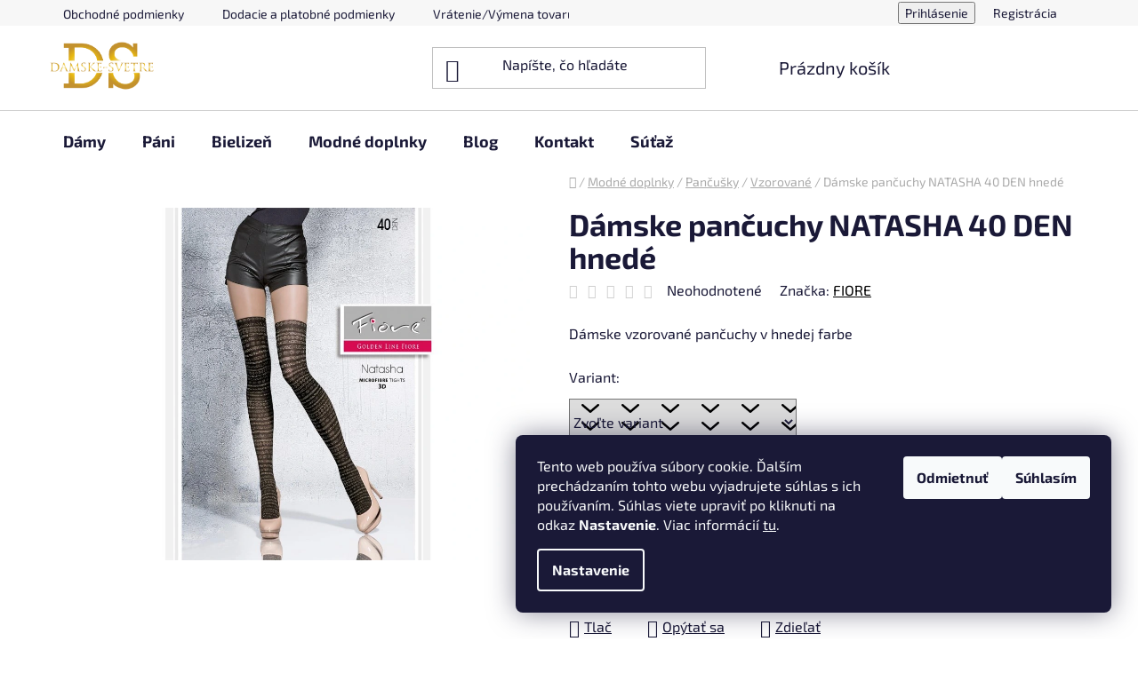

--- FILE ---
content_type: text/html; charset=utf-8
request_url: https://www.damske-svetre.sk/damske-pancuchy-natasha-40-den-hnede/
body_size: 30192
content:
<!doctype html><html lang="sk" dir="ltr" class="header-background-light external-fonts-loaded"><head><meta charset="utf-8" /><meta name="viewport" content="width=device-width,initial-scale=1" /><title>Dámske pančuchy NATASHA 40 DEN hnedé | Dámske-svetre.sk</title><link rel="preconnect" href="https://cdn.myshoptet.com" /><link rel="dns-prefetch" href="https://cdn.myshoptet.com" /><link rel="preload" href="https://cdn.myshoptet.com/prj/dist/master/cms/libs/jquery/jquery-1.11.3.min.js" as="script" /><link href="https://cdn.myshoptet.com/prj/dist/master/cms/templates/frontend_templates/shared/css/font-face/exo-2.css" rel="stylesheet"><link href="https://cdn.myshoptet.com/prj/dist/master/shop/dist/font-shoptet-13.css.3c47e30adfa2e9e2683b.css" rel="stylesheet"><script>
dataLayer = [];
dataLayer.push({'shoptet' : {
    "pageId": 1269,
    "pageType": "productDetail",
    "currency": "EUR",
    "currencyInfo": {
        "decimalSeparator": ",",
        "exchangeRate": 1,
        "priceDecimalPlaces": 2,
        "symbol": "\u20ac",
        "symbolLeft": 1,
        "thousandSeparator": " "
    },
    "language": "sk",
    "projectId": 450568,
    "product": {
        "id": 1431,
        "guid": "8050fd92-fa8e-11eb-9c98-0cc47a6b4bcc",
        "hasVariants": true,
        "codes": [
            {
                "code": 200174
            },
            {
                "code": 200172
            }
        ],
        "name": "D\u00e1mske pan\u010duchy NATASHA 40 DEN hned\u00e9",
        "appendix": "",
        "weight": 0.5,
        "manufacturer": "FIORE",
        "manufacturerGuid": "1EF53340D3A9650A9532DA0BA3DED3EE",
        "currentCategory": "M\u00f3dne doplnky | D\u00e1mske pan\u010duchy | Vzorovan\u00e9 pan\u010duchy",
        "currentCategoryGuid": "869eb67b-faa6-11eb-90ab-b8ca3a6a5ac4",
        "defaultCategory": "M\u00f3dne doplnky | D\u00e1mske pan\u010duchy | Vzorovan\u00e9 pan\u010duchy",
        "defaultCategoryGuid": "869eb67b-faa6-11eb-90ab-b8ca3a6a5ac4",
        "currency": "EUR",
        "priceWithVat": 2.9900000000000002
    },
    "stocks": [
        {
            "id": "ext",
            "title": "Sklad",
            "isDeliveryPoint": 0,
            "visibleOnEshop": 1
        }
    ],
    "cartInfo": {
        "id": null,
        "freeShipping": false,
        "freeShippingFrom": 50,
        "leftToFreeGift": {
            "formattedPrice": "\u20ac10",
            "priceLeft": 10
        },
        "freeGift": false,
        "leftToFreeShipping": {
            "priceLeft": 50,
            "dependOnRegion": 0,
            "formattedPrice": "\u20ac50"
        },
        "discountCoupon": [],
        "getNoBillingShippingPrice": {
            "withoutVat": 0,
            "vat": 0,
            "withVat": 0
        },
        "cartItems": [],
        "taxMode": "ORDINARY"
    },
    "cart": [],
    "customer": {
        "priceRatio": 1,
        "priceListId": 1,
        "groupId": null,
        "registered": false,
        "mainAccount": false
    }
}});
dataLayer.push({'cookie_consent' : {
    "marketing": "denied",
    "analytics": "denied"
}});
document.addEventListener('DOMContentLoaded', function() {
    shoptet.consent.onAccept(function(agreements) {
        if (agreements.length == 0) {
            return;
        }
        dataLayer.push({
            'cookie_consent' : {
                'marketing' : (agreements.includes(shoptet.config.cookiesConsentOptPersonalisation)
                    ? 'granted' : 'denied'),
                'analytics': (agreements.includes(shoptet.config.cookiesConsentOptAnalytics)
                    ? 'granted' : 'denied')
            },
            'event': 'cookie_consent'
        });
    });
});
</script>

<!-- Google Tag Manager -->
<script>(function(w,d,s,l,i){w[l]=w[l]||[];w[l].push({'gtm.start':
new Date().getTime(),event:'gtm.js'});var f=d.getElementsByTagName(s)[0],
j=d.createElement(s),dl=l!='dataLayer'?'&l='+l:'';j.async=true;j.src=
'https://www.googletagmanager.com/gtm.js?id='+i+dl;f.parentNode.insertBefore(j,f);
})(window,document,'script','dataLayer','GTM-5RP8ZX2J');</script>
<!-- End Google Tag Manager -->

<meta property="og:type" content="website"><meta property="og:site_name" content="damske-svetre.sk"><meta property="og:url" content="https://www.damske-svetre.sk/damske-pancuchy-natasha-40-den-hnede/"><meta property="og:title" content="Dámske pančuchy NATASHA 40 DEN hnedé | Dámske-svetre.sk"><meta name="author" content="Damske-svetre.sk"><meta name="web_author" content="Shoptet.sk"><meta name="dcterms.rightsHolder" content="www.damske-svetre.sk"><meta name="robots" content="index,follow"><meta property="og:image" content="https://cdn.myshoptet.com/usr/www.damske-svetre.sk/user/shop/big/1431_3d-damske-silonky-s-nadhernymi-a-zaujimavymi-vzormi.jpg?613f47c3"><meta property="og:description" content="hnedé pančuchy, vzorované pančuchy, dámske pančuchy, dámske silonky, hnedé silonky, zvodné pančuchy, sexi pančušky"><meta name="description" content="hnedé pančuchy, vzorované pančuchy, dámske pančuchy, dámske silonky, hnedé silonky, zvodné pančuchy, sexi pančušky"><meta name="google-site-verification" content="115424680"><meta property="product:price:amount" content="2.99"><meta property="product:price:currency" content="EUR"><style>:root {--color-primary: #000000;--color-primary-h: 0;--color-primary-s: 0%;--color-primary-l: 0%;--color-primary-hover: #FFC500;--color-primary-hover-h: 46;--color-primary-hover-s: 100%;--color-primary-hover-l: 50%;--color-secondary: #FFC500;--color-secondary-h: 46;--color-secondary-s: 100%;--color-secondary-l: 50%;--color-secondary-hover: #FFC500;--color-secondary-hover-h: 46;--color-secondary-hover-s: 100%;--color-secondary-hover-l: 50%;--color-tertiary: #000000;--color-tertiary-h: 0;--color-tertiary-s: 0%;--color-tertiary-l: 0%;--color-tertiary-hover: #c0c0c0;--color-tertiary-hover-h: 0;--color-tertiary-hover-s: 0%;--color-tertiary-hover-l: 75%;--color-header-background: #ffffff;--template-font: "Exo 2";--template-headings-font: "Exo 2";--header-background-url: none;--cookies-notice-background: #1A1937;--cookies-notice-color: #F8FAFB;--cookies-notice-button-hover: #f5f5f5;--cookies-notice-link-hover: #27263f;--templates-update-management-preview-mode-content: "Náhľad aktualizácií šablóny je aktívny pre váš prehliadač."}</style>
    
    <link href="https://cdn.myshoptet.com/prj/dist/master/shop/dist/main-13.less.fdb02770e668ba5a70b5.css" rel="stylesheet" />
            <link href="https://cdn.myshoptet.com/prj/dist/master/shop/dist/mobile-header-v1-13.less.629f2f48911e67d0188c.css" rel="stylesheet" />
    
    <script>var shoptet = shoptet || {};</script>
    <script src="https://cdn.myshoptet.com/prj/dist/master/shop/dist/main-3g-header.js.05f199e7fd2450312de2.js"></script>
<!-- User include --><!-- service 659(306) html code header -->
<link rel="stylesheet" type="text/css" href="https://cdn.myshoptet.com/usr/fvstudio.myshoptet.com/user/documents/showmore/fv-studio-app-showmore.css?v=21.10.1">

<!-- service 1571(1165) html code header -->
<style>
.pw-container {
  position: relative;
  display: inline-block;
}

.pw-overlay-container {
  position: absolute;
  bottom: 0;
  left: 50%;
  transform: translateX(-50%);
  text-align: center;
  background: none;
}

.pw-circle {
  fill: #000;
  stroke: #808080;
  stroke-width: 1.5px;
  opacity: 0.7;
}

.pw-empty-circle {
  fill: #808080;
  stroke: #484343;
  stroke-width: 1.5px;
  opacity: 0.7;
}
.pw-number-icon {
  background-color: var(--color-tertiary);
  padding-left: 3px;
  padding-right: 3px;
  opacity: 0.85;
}
  
</style>
<!-- project html code header -->
<script>(function(w,d,s,l,i){w[l]=w[l]||[];w[l].push({'gtm.start': new Date().getTime(),event:'gtm.js'});var f=d.getElementsByTagName(s)[0], j=d.createElement(s),dl=l!='dataLayer'?'&l='+l:'';j.async=true;j.src='https://www.googletagmanager.com/gtm.js?id='+i+dl;f.parentNode.insertBefore(j,f);})(window,document,'script','dataLayer','GTM-TRS5RSN');</script>
<meta name="facebook-domain-verification" content="3c3ln463hx99v7ha63vdved6fh5zsj" />
<meta name="google-site-verification" content="UV7RAdvcrm_K8D-Re7O7LS4DBs1dtSwEOQ_fJNcdlUE" />
<!-- /User include --><link rel="shortcut icon" href="/favicon.ico" type="image/x-icon" /><link rel="canonical" href="https://www.damske-svetre.sk/damske-pancuchy-natasha-40-den-hnede/" />    <script>
        var _hwq = _hwq || [];
        _hwq.push(['setKey', 'BF9BA08166BDEBAC6ECA59652B8C2241']);
        _hwq.push(['setTopPos', '0']);
        _hwq.push(['showWidget', '22']);
        (function() {
            var ho = document.createElement('script');
            ho.src = 'https://sk.im9.cz/direct/i/gjs.php?n=wdgt&sak=BF9BA08166BDEBAC6ECA59652B8C2241';
            var s = document.getElementsByTagName('script')[0]; s.parentNode.insertBefore(ho, s);
        })();
    </script>
<script>!function(){var t={9196:function(){!function(){var t=/\[object (Boolean|Number|String|Function|Array|Date|RegExp)\]/;function r(r){return null==r?String(r):(r=t.exec(Object.prototype.toString.call(Object(r))))?r[1].toLowerCase():"object"}function n(t,r){return Object.prototype.hasOwnProperty.call(Object(t),r)}function e(t){if(!t||"object"!=r(t)||t.nodeType||t==t.window)return!1;try{if(t.constructor&&!n(t,"constructor")&&!n(t.constructor.prototype,"isPrototypeOf"))return!1}catch(t){return!1}for(var e in t);return void 0===e||n(t,e)}function o(t,r,n){this.b=t,this.f=r||function(){},this.d=!1,this.a={},this.c=[],this.e=function(t){return{set:function(r,n){u(c(r,n),t.a)},get:function(r){return t.get(r)}}}(this),i(this,t,!n);var e=t.push,o=this;t.push=function(){var r=[].slice.call(arguments,0),n=e.apply(t,r);return i(o,r),n}}function i(t,n,o){for(t.c.push.apply(t.c,n);!1===t.d&&0<t.c.length;){if("array"==r(n=t.c.shift()))t:{var i=n,a=t.a;if("string"==r(i[0])){for(var f=i[0].split("."),s=f.pop(),p=(i=i.slice(1),0);p<f.length;p++){if(void 0===a[f[p]])break t;a=a[f[p]]}try{a[s].apply(a,i)}catch(t){}}}else if("function"==typeof n)try{n.call(t.e)}catch(t){}else{if(!e(n))continue;for(var l in n)u(c(l,n[l]),t.a)}o||(t.d=!0,t.f(t.a,n),t.d=!1)}}function c(t,r){for(var n={},e=n,o=t.split("."),i=0;i<o.length-1;i++)e=e[o[i]]={};return e[o[o.length-1]]=r,n}function u(t,o){for(var i in t)if(n(t,i)){var c=t[i];"array"==r(c)?("array"==r(o[i])||(o[i]=[]),u(c,o[i])):e(c)?(e(o[i])||(o[i]={}),u(c,o[i])):o[i]=c}}window.DataLayerHelper=o,o.prototype.get=function(t){var r=this.a;t=t.split(".");for(var n=0;n<t.length;n++){if(void 0===r[t[n]])return;r=r[t[n]]}return r},o.prototype.flatten=function(){this.b.splice(0,this.b.length),this.b[0]={},u(this.a,this.b[0])}}()}},r={};function n(e){var o=r[e];if(void 0!==o)return o.exports;var i=r[e]={exports:{}};return t[e](i,i.exports,n),i.exports}n.n=function(t){var r=t&&t.__esModule?function(){return t.default}:function(){return t};return n.d(r,{a:r}),r},n.d=function(t,r){for(var e in r)n.o(r,e)&&!n.o(t,e)&&Object.defineProperty(t,e,{enumerable:!0,get:r[e]})},n.o=function(t,r){return Object.prototype.hasOwnProperty.call(t,r)},function(){"use strict";n(9196)}()}();</script>    <!-- Global site tag (gtag.js) - Google Analytics -->
    <script async src="https://www.googletagmanager.com/gtag/js?id=G-QG4X1TMJ91"></script>
    <script>
        
        window.dataLayer = window.dataLayer || [];
        function gtag(){dataLayer.push(arguments);}
        

                    console.debug('default consent data');

            gtag('consent', 'default', {"ad_storage":"denied","analytics_storage":"denied","ad_user_data":"denied","ad_personalization":"denied","wait_for_update":500});
            dataLayer.push({
                'event': 'default_consent'
            });
        
        gtag('js', new Date());

        
                gtag('config', 'G-QG4X1TMJ91', {"groups":"GA4","send_page_view":false,"content_group":"productDetail","currency":"EUR","page_language":"sk"});
        
                gtag('config', 'AW-867222147');
        
        
        
        
        
                    gtag('event', 'page_view', {"send_to":"GA4","page_language":"sk","content_group":"productDetail","currency":"EUR"});
        
                gtag('set', 'currency', 'EUR');

        gtag('event', 'view_item', {
            "send_to": "UA",
            "items": [
                {
                    "id": "200174",
                    "name": "D\u00e1mske pan\u010duchy NATASHA 40 DEN hned\u00e9",
                    "category": "M\u00f3dne doplnky \/ D\u00e1mske pan\u010duchy \/ Vzorovan\u00e9 pan\u010duchy",
                                        "brand": "FIORE",
                                                            "variant": "Ve\u013ekos\u0165: S\u00a0",
                                        "price": 2.43
                }
            ]
        });
        
        
        
        
        
                    gtag('event', 'view_item', {"send_to":"GA4","page_language":"sk","content_group":"productDetail","value":2.4300000000000002,"currency":"EUR","items":[{"item_id":"200174","item_name":"D\u00e1mske pan\u010duchy NATASHA 40 DEN hned\u00e9","item_brand":"FIORE","item_category":"M\u00f3dne doplnky","item_category2":"D\u00e1mske pan\u010duchy","item_category3":"Vzorovan\u00e9 pan\u010duchy","item_variant":"200174~Ve\u013ekos\u0165: S\u00a0","price":2.4300000000000002,"quantity":1,"index":0}]});
        
        
        
        
        
        
        
        document.addEventListener('DOMContentLoaded', function() {
            if (typeof shoptet.tracking !== 'undefined') {
                for (var id in shoptet.tracking.bannersList) {
                    gtag('event', 'view_promotion', {
                        "send_to": "UA",
                        "promotions": [
                            {
                                "id": shoptet.tracking.bannersList[id].id,
                                "name": shoptet.tracking.bannersList[id].name,
                                "position": shoptet.tracking.bannersList[id].position
                            }
                        ]
                    });
                }
            }

            shoptet.consent.onAccept(function(agreements) {
                if (agreements.length !== 0) {
                    console.debug('gtag consent accept');
                    var gtagConsentPayload =  {
                        'ad_storage': agreements.includes(shoptet.config.cookiesConsentOptPersonalisation)
                            ? 'granted' : 'denied',
                        'analytics_storage': agreements.includes(shoptet.config.cookiesConsentOptAnalytics)
                            ? 'granted' : 'denied',
                                                                                                'ad_user_data': agreements.includes(shoptet.config.cookiesConsentOptPersonalisation)
                            ? 'granted' : 'denied',
                        'ad_personalization': agreements.includes(shoptet.config.cookiesConsentOptPersonalisation)
                            ? 'granted' : 'denied',
                        };
                    console.debug('update consent data', gtagConsentPayload);
                    gtag('consent', 'update', gtagConsentPayload);
                    dataLayer.push(
                        { 'event': 'update_consent' }
                    );
                }
            });
        });
    </script>
<script>
    (function(t, r, a, c, k, i, n, g) { t['ROIDataObject'] = k;
    t[k]=t[k]||function(){ (t[k].q=t[k].q||[]).push(arguments) },t[k].c=i;n=r.createElement(a),
    g=r.getElementsByTagName(a)[0];n.async=1;n.src=c;g.parentNode.insertBefore(n,g)
    })(window, document, 'script', '//www.heureka.sk/ocm/sdk.js?source=shoptet&version=2&page=product_detail', 'heureka', 'sk');

    heureka('set_user_consent', 0);
</script>
</head><body class="desktop id-1269 in-vzorovane-pancuchy template-13 type-product type-detail one-column-body columns-mobile-2 columns-4 smart-labels-active ums_forms_redesign--off ums_a11y_category_page--on ums_discussion_rating_forms--off ums_flags_display_unification--on ums_a11y_login--on mobile-header-version-1"><noscript>
    <style>
        #header {
            padding-top: 0;
            position: relative !important;
            top: 0;
        }
        .header-navigation {
            position: relative !important;
        }
        .overall-wrapper {
            margin: 0 !important;
        }
        body:not(.ready) {
            visibility: visible !important;
        }
    </style>
    <div class="no-javascript">
        <div class="no-javascript__title">Musíte zmeniť nastavenie vášho prehliadača</div>
        <div class="no-javascript__text">Pozrite sa na: <a href="https://www.google.com/support/bin/answer.py?answer=23852">Ako povoliť JavaScript vo vašom prehliadači</a>.</div>
        <div class="no-javascript__text">Ak používate software na blokovanie reklám, možno bude potrebné, aby ste povolili JavaScript z tejto stránky.</div>
        <div class="no-javascript__text">Ďakujeme.</div>
    </div>
</noscript>

        <div id="fb-root"></div>
        <script>
            window.fbAsyncInit = function() {
                FB.init({
//                    appId            : 'your-app-id',
                    autoLogAppEvents : true,
                    xfbml            : true,
                    version          : 'v19.0'
                });
            };
        </script>
        <script async defer crossorigin="anonymous" src="https://connect.facebook.net/sk_SK/sdk.js"></script>
<!-- Google Tag Manager (noscript) -->
<noscript><iframe src="https://www.googletagmanager.com/ns.html?id=GTM-5RP8ZX2J"
height="0" width="0" style="display:none;visibility:hidden"></iframe></noscript>
<!-- End Google Tag Manager (noscript) -->

    <div class="siteCookies siteCookies--right siteCookies--dark js-siteCookies" role="dialog" data-testid="cookiesPopup" data-nosnippet>
        <div class="siteCookies__form">
            <div class="siteCookies__content">
                <div class="siteCookies__text">
                    Tento web používa súbory cookie. Ďalším prechádzaním tohto webu vyjadrujete súhlas s ich používaním. Súhlas viete upraviť po kliknuti na odkaz <strong>Nastavenie</strong>. Viac informácií <a href="/podmienky-ochrany-osobnych-udajov/" target="\" _blank="" rel="\" noreferrer="">tu</a>.
                </div>
                <p class="siteCookies__links">
                    <button class="siteCookies__link js-cookies-settings" aria-label="Nastavenia cookies" data-testid="cookiesSettings">Nastavenie</button>
                </p>
            </div>
            <div class="siteCookies__buttonWrap">
                                    <button class="siteCookies__button js-cookiesConsentSubmit" value="reject" aria-label="Odmietnuť cookies" data-testid="buttonCookiesReject">Odmietnuť</button>
                                <button class="siteCookies__button js-cookiesConsentSubmit" value="all" aria-label="Prijať cookies" data-testid="buttonCookiesAccept">Súhlasím</button>
            </div>
        </div>
        <script>
            document.addEventListener("DOMContentLoaded", () => {
                const siteCookies = document.querySelector('.js-siteCookies');
                document.addEventListener("scroll", shoptet.common.throttle(() => {
                    const st = document.documentElement.scrollTop;
                    if (st > 1) {
                        siteCookies.classList.add('siteCookies--scrolled');
                    } else {
                        siteCookies.classList.remove('siteCookies--scrolled');
                    }
                }, 100));
            });
        </script>
    </div>
<a href="#content" class="skip-link sr-only">Prejsť na obsah</a><div class="overall-wrapper"><div class="user-action"><div class="container">
    <div class="user-action-in">
                    <div id="login" class="user-action-login popup-widget login-widget" role="dialog" aria-labelledby="loginHeading">
        <div class="popup-widget-inner">
                            <h2 id="loginHeading">Prihlásenie k vášmu účtu</h2><div id="customerLogin"><form action="/action/Customer/Login/" method="post" id="formLoginIncluded" class="csrf-enabled formLogin" data-testid="formLogin"><input type="hidden" name="referer" value="" /><div class="form-group"><div class="input-wrapper email js-validated-element-wrapper no-label"><input type="email" name="email" class="form-control" autofocus placeholder="E-mailová adresa (napr. jan@novak.sk)" data-testid="inputEmail" autocomplete="email" required /></div></div><div class="form-group"><div class="input-wrapper password js-validated-element-wrapper no-label"><input type="password" name="password" class="form-control" placeholder="Heslo" data-testid="inputPassword" autocomplete="current-password" required /><span class="no-display">Nemôžete vyplniť toto pole</span><input type="text" name="surname" value="" class="no-display" /></div></div><div class="form-group"><div class="login-wrapper"><button type="submit" class="btn btn-secondary btn-text btn-login" data-testid="buttonSubmit">Prihlásiť sa</button><div class="password-helper"><a href="/registracia/" data-testid="signup" rel="nofollow">Nová registrácia</a><a href="/klient/zabudnute-heslo/" rel="nofollow">Zabudnuté heslo</a></div></div></div><div class="social-login-buttons"><div class="social-login-buttons-divider"><span>alebo</span></div><div class="form-group"><a href="/action/Social/login/?provider=Facebook" class="login-btn facebook" rel="nofollow"><span class="login-facebook-icon"></span><strong>Prihlásiť sa cez Facebook</strong></a></div><div class="form-group"><a href="/action/Social/login/?provider=Google" class="login-btn google" rel="nofollow"><span class="login-google-icon"></span><strong>Prihlásiť sa cez Google</strong></a></div></div></form>
</div>                    </div>
    </div>

                <div id="cart-widget" class="user-action-cart popup-widget cart-widget loader-wrapper" data-testid="popupCartWidget" role="dialog" aria-hidden="true">
            <div class="popup-widget-inner cart-widget-inner place-cart-here">
                <div class="loader-overlay">
                    <div class="loader"></div>
                </div>
            </div>
        </div>
    </div>
</div>
</div><div class="top-navigation-bar" data-testid="topNavigationBar">

    <div class="container">

                            <div class="top-navigation-menu">
                <ul class="top-navigation-bar-menu">
                                            <li class="top-navigation-menu-item-39">
                            <a href="/obchodne-podmienky/" title="Obchodné podmienky">Obchodné podmienky</a>
                        </li>
                                            <li class="top-navigation-menu-item-1407">
                            <a href="/dodacie-a-platobne-podmienky/" title="Dodacie a platobné podmienky" target="blank">Dodacie a platobné podmienky</a>
                        </li>
                                            <li class="top-navigation-menu-item-732">
                            <a href="/vymena-a-vratenie-tovaru/" title="Výmena a vrátenie tovaru" target="blank">Vrátenie/Výmena tovaru</a>
                        </li>
                                            <li class="top-navigation-menu-item-1335">
                            <a href="/spravna-konfekcna-velkost-ako-ju-urcit/" title="Správna konfekčná veľkosť: Ako ju určiť?">Tabuľka veľkostí</a>
                        </li>
                                            <li class="top-navigation-menu-item-1635">
                            <a href="/darcek-zadarmo/" title="Darček k Vašej objednávke">Darček pre Vás</a>
                        </li>
                                            <li class="top-navigation-menu-item-691">
                            <a href="/podmienky-ochrany-osobnych-udajov/" title="Podmienky ochrany osobných údajov">GDPR</a>
                        </li>
                                    </ul>
                <div class="top-navigation-menu-trigger">Viac</div>
                <ul class="top-navigation-bar-menu-helper"></ul>
            </div>
        
        <div class="top-navigation-tools">
                        <button class="top-nav-button top-nav-button-login toggle-window" type="button" data-target="login" aria-haspopup="dialog" aria-controls="login" aria-expanded="false" data-testid="signin"><span>Prihlásenie</span></button>
    <a href="/registracia/" class="top-nav-button top-nav-button-register" data-testid="headerSignup">Registrácia</a>
        </div>

    </div>

</div>
<header id="header">
        <div class="header-top">
            <div class="container navigation-wrapper header-top-wrapper">
                <div class="site-name"><a href="/" data-testid="linkWebsiteLogo"><img src="https://cdn.myshoptet.com/usr/www.damske-svetre.sk/user/logos/damske-svetre-01-2.png" alt="Damske-svetre.sk" fetchpriority="low" /></a></div>                <div class="search" itemscope itemtype="https://schema.org/WebSite">
                    <meta itemprop="headline" content="Vzorované pančuchy"/><meta itemprop="url" content="https://www.damske-svetre.sk"/><meta itemprop="text" content="hnedé pančuchy, vzorované pančuchy, dámske pančuchy, dámske silonky, hnedé silonky, zvodné pančuchy, sexi pančušky"/>                    <form action="/action/ProductSearch/prepareString/" method="post"
    id="formSearchForm" class="search-form compact-form js-search-main"
    itemprop="potentialAction" itemscope itemtype="https://schema.org/SearchAction" data-testid="searchForm">
    <fieldset>
        <meta itemprop="target"
            content="https://www.damske-svetre.sk/vyhladavanie/?string={string}"/>
        <input type="hidden" name="language" value="sk"/>
        
            
    <span class="search-input-icon" aria-hidden="true"></span>

<input
    type="search"
    name="string"
        class="query-input form-control search-input js-search-input"
    placeholder="Napíšte, čo hľadáte"
    autocomplete="off"
    required
    itemprop="query-input"
    aria-label="Vyhľadávanie"
    data-testid="searchInput"
>
            <button type="submit" class="btn btn-default search-button" data-testid="searchBtn">Hľadať</button>
        
    </fieldset>
</form>
                </div>
                <div class="navigation-buttons">
                    <a href="#" class="toggle-window" data-target="search" data-testid="linkSearchIcon"><span class="sr-only">Hľadať</span></a>
                        
    <a href="/kosik/" class="btn btn-icon toggle-window cart-count" data-target="cart" data-hover="true" data-redirect="true" data-testid="headerCart" rel="nofollow" aria-haspopup="dialog" aria-expanded="false" aria-controls="cart-widget">
        
                <span class="sr-only">Nákupný košík</span>
        
            <span class="cart-price visible-lg-inline-block" data-testid="headerCartPrice">
                                    Prázdny košík                            </span>
        
    
            </a>
                    <a href="#" class="toggle-window" data-target="navigation" data-testid="hamburgerMenu"></a>
                </div>
            </div>
        </div>
        <div class="header-bottom">
            <div class="container navigation-wrapper header-bottom-wrapper js-navigation-container">
                <nav id="navigation" aria-label="Hlavné menu" data-collapsible="true"><div class="navigation-in menu"><ul class="menu-level-1" role="menubar" data-testid="headerMenuItems"><li class="menu-item-676 ext" role="none"><a href="/damske-oblecenie/" data-testid="headerMenuItem" role="menuitem" aria-haspopup="true" aria-expanded="false"><b>Dámy</b><span class="submenu-arrow"></span></a><ul class="menu-level-2" aria-label="Dámy" tabindex="-1" role="menu"><li class="menu-item-1629" role="none"><a href="/damske-supravy/" class="menu-image" data-testid="headerMenuItem" tabindex="-1" aria-hidden="true"><img src="data:image/svg+xml,%3Csvg%20width%3D%22140%22%20height%3D%22100%22%20xmlns%3D%22http%3A%2F%2Fwww.w3.org%2F2000%2Fsvg%22%3E%3C%2Fsvg%3E" alt="" aria-hidden="true" width="140" height="100"  data-src="https://cdn.myshoptet.com/usr/www.damske-svetre.sk/user/categories/thumb/limetkova_cierna_damska_teplakova_supprava_lillynn_2.jpg" fetchpriority="low" /></a><div><a href="/damske-supravy/" data-testid="headerMenuItem" role="menuitem"><span>Dámske súpravy</span></a>
                        </div></li><li class="menu-item-706" role="none"><a href="/damske-svetre/" class="menu-image" data-testid="headerMenuItem" tabindex="-1" aria-hidden="true"><img src="data:image/svg+xml,%3Csvg%20width%3D%22140%22%20height%3D%22100%22%20xmlns%3D%22http%3A%2F%2Fwww.w3.org%2F2000%2Fsvg%22%3E%3C%2Fsvg%3E" alt="" aria-hidden="true" width="140" height="100"  data-src="https://cdn.myshoptet.com/usr/www.damske-svetre.sk/user/categories/thumb/morsky-modry-pleteny-hruby-damsky-kardigan-sveter-bez-zapinania-so-vzorom-love-f686-_joie-sk-6.jpg" fetchpriority="low" /></a><div><a href="/damske-svetre/" data-testid="headerMenuItem" role="menuitem"><span>Dámske svetre</span></a>
                        </div></li><li class="menu-item-1176" role="none"><a href="/damske-kardigany/" class="menu-image" data-testid="headerMenuItem" tabindex="-1" aria-hidden="true"><img src="data:image/svg+xml,%3Csvg%20width%3D%22140%22%20height%3D%22100%22%20xmlns%3D%22http%3A%2F%2Fwww.w3.org%2F2000%2Fsvg%22%3E%3C%2Fsvg%3E" alt="" aria-hidden="true" width="140" height="100"  data-src="https://cdn.myshoptet.com/usr/www.damske-svetre.sk/user/categories/thumb/damske-kardigany-kategoria.png" fetchpriority="low" /></a><div><a href="/damske-kardigany/" data-testid="headerMenuItem" role="menuitem"><span>Dámske kardigany</span></a>
                        </div></li><li class="menu-item-1179" role="none"><a href="/damske-ponco/" class="menu-image" data-testid="headerMenuItem" tabindex="-1" aria-hidden="true"><img src="data:image/svg+xml,%3Csvg%20width%3D%22140%22%20height%3D%22100%22%20xmlns%3D%22http%3A%2F%2Fwww.w3.org%2F2000%2Fsvg%22%3E%3C%2Fsvg%3E" alt="" aria-hidden="true" width="140" height="100"  data-src="https://cdn.myshoptet.com/usr/www.damske-svetre.sk/user/categories/thumb/damske-ponco-kategoria.png" fetchpriority="low" /></a><div><a href="/damske-ponco/" data-testid="headerMenuItem" role="menuitem"><span>Dámske pončo</span></a>
                        </div></li><li class="menu-item-1341 has-third-level" role="none"><a href="/damske-saty/" class="menu-image" data-testid="headerMenuItem" tabindex="-1" aria-hidden="true"><img src="data:image/svg+xml,%3Csvg%20width%3D%22140%22%20height%3D%22100%22%20xmlns%3D%22http%3A%2F%2Fwww.w3.org%2F2000%2Fsvg%22%3E%3C%2Fsvg%3E" alt="" aria-hidden="true" width="140" height="100"  data-src="https://cdn.myshoptet.com/usr/www.damske-svetre.sk/user/categories/thumb/damske-saty-damske-svetre-sk.png" fetchpriority="low" /></a><div><a href="/damske-saty/" data-testid="headerMenuItem" role="menuitem"><span>Dámske šaty</span></a>
                                                    <ul class="menu-level-3" role="menu">
                                                                    <li class="menu-item-1344" role="none">
                                        <a href="/elegantne-saty/" data-testid="headerMenuItem" role="menuitem">
                                            Elegantné šaty</a>,                                    </li>
                                                                    <li class="menu-item-1347" role="none">
                                        <a href="/sportove-saty/" data-testid="headerMenuItem" role="menuitem">
                                            Športové šaty</a>,                                    </li>
                                                                    <li class="menu-item-1350" role="none">
                                        <a href="/midi-saty/" data-testid="headerMenuItem" role="menuitem">
                                            Midi šaty</a>,                                    </li>
                                                                    <li class="menu-item-1353" role="none">
                                        <a href="/kratke-saty/" data-testid="headerMenuItem" role="menuitem">
                                            Krátke šaty</a>,                                    </li>
                                                                    <li class="menu-item-1356" role="none">
                                        <a href="/puzdrove-saty/" data-testid="headerMenuItem" role="menuitem">
                                            Puzdrové šaty</a>,                                    </li>
                                                                    <li class="menu-item-1359" role="none">
                                        <a href="/letne-saty/" data-testid="headerMenuItem" role="menuitem">
                                            Letné šaty</a>,                                    </li>
                                                                    <li class="menu-item-1362" role="none">
                                        <a href="/kvetovane-saty/" data-testid="headerMenuItem" role="menuitem">
                                            Kvetované šaty</a>,                                    </li>
                                                                    <li class="menu-item-1365" role="none">
                                        <a href="/riflove-saty/" data-testid="headerMenuItem" role="menuitem">
                                            Rifľové šaty</a>,                                    </li>
                                                                    <li class="menu-item-1368" role="none">
                                        <a href="/cierne-saty/" data-testid="headerMenuItem" role="menuitem">
                                            Čierne šaty</a>,                                    </li>
                                                                    <li class="menu-item-1371" role="none">
                                        <a href="/sive-saty/" data-testid="headerMenuItem" role="menuitem">
                                            Sivé šaty</a>,                                    </li>
                                                                    <li class="menu-item-1374" role="none">
                                        <a href="/cervene-saty/" data-testid="headerMenuItem" role="menuitem">
                                            Červené šaty</a>,                                    </li>
                                                                    <li class="menu-item-1377" role="none">
                                        <a href="/zelene-saty/" data-testid="headerMenuItem" role="menuitem">
                                            Zelené šaty</a>,                                    </li>
                                                                    <li class="menu-item-1380" role="none">
                                        <a href="/modre-saty/" data-testid="headerMenuItem" role="menuitem">
                                            Modré šaty</a>,                                    </li>
                                                                    <li class="menu-item-1383" role="none">
                                        <a href="/ruzove-saty/" data-testid="headerMenuItem" role="menuitem">
                                            Ružové šaty</a>,                                    </li>
                                                                    <li class="menu-item-1386" role="none">
                                        <a href="/saty-s-kratkym-rukavom/" data-testid="headerMenuItem" role="menuitem">
                                            Šaty s krátkym rukávom</a>,                                    </li>
                                                                    <li class="menu-item-1389" role="none">
                                        <a href="/saty-s-dlhym-rukavom/" data-testid="headerMenuItem" role="menuitem">
                                            Šaty s dlhým rukávom</a>                                    </li>
                                                            </ul>
                        </div></li><li class="menu-item-1401" role="none"><a href="/damske-dzinsove-bundy/" class="menu-image" data-testid="headerMenuItem" tabindex="-1" aria-hidden="true"><img src="data:image/svg+xml,%3Csvg%20width%3D%22140%22%20height%3D%22100%22%20xmlns%3D%22http%3A%2F%2Fwww.w3.org%2F2000%2Fsvg%22%3E%3C%2Fsvg%3E" alt="" aria-hidden="true" width="140" height="100"  data-src="https://cdn.myshoptet.com/usr/www.damske-svetre.sk/user/categories/thumb/dzinsove-bundy-damske-svetre-sk.png" fetchpriority="low" /></a><div><a href="/damske-dzinsove-bundy/" data-testid="headerMenuItem" role="menuitem"><span>Džinsové bundy</span></a>
                        </div></li><li class="menu-item-712" role="none"><a href="/damske-sukne/" class="menu-image" data-testid="headerMenuItem" tabindex="-1" aria-hidden="true"><img src="data:image/svg+xml,%3Csvg%20width%3D%22140%22%20height%3D%22100%22%20xmlns%3D%22http%3A%2F%2Fwww.w3.org%2F2000%2Fsvg%22%3E%3C%2Fsvg%3E" alt="" aria-hidden="true" width="140" height="100"  data-src="https://cdn.myshoptet.com/usr/www.damske-svetre.sk/user/categories/thumb/m317_ruzova_hl.jpg" fetchpriority="low" /></a><div><a href="/damske-sukne/" data-testid="headerMenuItem" role="menuitem"><span>Dámske sukne</span></a>
                        </div></li><li class="menu-item-1119" role="none"><a href="/damske-overaly/" class="menu-image" data-testid="headerMenuItem" tabindex="-1" aria-hidden="true"><img src="data:image/svg+xml,%3Csvg%20width%3D%22140%22%20height%3D%22100%22%20xmlns%3D%22http%3A%2F%2Fwww.w3.org%2F2000%2Fsvg%22%3E%3C%2Fsvg%3E" alt="" aria-hidden="true" width="140" height="100"  data-src="https://cdn.myshoptet.com/usr/www.damske-svetre.sk/user/categories/thumb/trendovy-damsky-ovaral-z-ekokoze-hnedy-camel.png" fetchpriority="low" /></a><div><a href="/damske-overaly/" data-testid="headerMenuItem" role="menuitem"><span>Dámske overaly</span></a>
                        </div></li><li class="menu-item-1164" role="none"><a href="/damske-nohavice/" class="menu-image" data-testid="headerMenuItem" tabindex="-1" aria-hidden="true"><img src="data:image/svg+xml,%3Csvg%20width%3D%22140%22%20height%3D%22100%22%20xmlns%3D%22http%3A%2F%2Fwww.w3.org%2F2000%2Fsvg%22%3E%3C%2Fsvg%3E" alt="" aria-hidden="true" width="140" height="100"  data-src="https://cdn.myshoptet.com/usr/www.damske-svetre.sk/user/categories/thumb/m051-modre-damske-nohavice-dzinsoveho-vzoru.png" fetchpriority="low" /></a><div><a href="/damske-nohavice/" data-testid="headerMenuItem" role="menuitem"><span>Dámske nohavice</span></a>
                        </div></li><li class="menu-item-1170" role="none"><a href="/damske-tricka/" class="menu-image" data-testid="headerMenuItem" tabindex="-1" aria-hidden="true"><img src="data:image/svg+xml,%3Csvg%20width%3D%22140%22%20height%3D%22100%22%20xmlns%3D%22http%3A%2F%2Fwww.w3.org%2F2000%2Fsvg%22%3E%3C%2Fsvg%3E" alt="" aria-hidden="true" width="140" height="100"  data-src="https://cdn.myshoptet.com/usr/www.damske-svetre.sk/user/categories/thumb/damske-tricka-kategoria.png" fetchpriority="low" /></a><div><a href="/damske-tricka/" data-testid="headerMenuItem" role="menuitem"><span>Dámske tričká</span></a>
                        </div></li><li class="menu-item-1173" role="none"><a href="/damske-leginy/" class="menu-image" data-testid="headerMenuItem" tabindex="-1" aria-hidden="true"><img src="data:image/svg+xml,%3Csvg%20width%3D%22140%22%20height%3D%22100%22%20xmlns%3D%22http%3A%2F%2Fwww.w3.org%2F2000%2Fsvg%22%3E%3C%2Fsvg%3E" alt="" aria-hidden="true" width="140" height="100"  data-src="https://cdn.myshoptet.com/usr/www.damske-svetre.sk/user/categories/thumb/damske-leginy-kategoria.png" fetchpriority="low" /></a><div><a href="/damske-leginy/" data-testid="headerMenuItem" role="menuitem"><span>Dámske legíny</span></a>
                        </div></li><li class="menu-item-1182" role="none"><a href="/damske-saka/" class="menu-image" data-testid="headerMenuItem" tabindex="-1" aria-hidden="true"><img src="data:image/svg+xml,%3Csvg%20width%3D%22140%22%20height%3D%22100%22%20xmlns%3D%22http%3A%2F%2Fwww.w3.org%2F2000%2Fsvg%22%3E%3C%2Fsvg%3E" alt="" aria-hidden="true" width="140" height="100"  data-src="https://cdn.myshoptet.com/usr/www.damske-svetre.sk/user/categories/thumb/damske-saka-kategoria.png" fetchpriority="low" /></a><div><a href="/damske-saka/" data-testid="headerMenuItem" role="menuitem"><span>Dámske saká</span></a>
                        </div></li><li class="menu-item-1185" role="none"><a href="/damske-mikiny/" class="menu-image" data-testid="headerMenuItem" tabindex="-1" aria-hidden="true"><img src="data:image/svg+xml,%3Csvg%20width%3D%22140%22%20height%3D%22100%22%20xmlns%3D%22http%3A%2F%2Fwww.w3.org%2F2000%2Fsvg%22%3E%3C%2Fsvg%3E" alt="" aria-hidden="true" width="140" height="100"  data-src="https://cdn.myshoptet.com/usr/www.damske-svetre.sk/user/categories/thumb/damske-mikiny-kategoria.png" fetchpriority="low" /></a><div><a href="/damske-mikiny/" data-testid="headerMenuItem" role="menuitem"><span>Dámske mikiny</span></a>
                        </div></li><li class="menu-item-1191" role="none"><a href="/damske-kosele/" class="menu-image" data-testid="headerMenuItem" tabindex="-1" aria-hidden="true"><img src="data:image/svg+xml,%3Csvg%20width%3D%22140%22%20height%3D%22100%22%20xmlns%3D%22http%3A%2F%2Fwww.w3.org%2F2000%2Fsvg%22%3E%3C%2Fsvg%3E" alt="" aria-hidden="true" width="140" height="100"  data-src="https://cdn.myshoptet.com/usr/www.damske-svetre.sk/user/categories/thumb/damske-kosele-kategoria.png" fetchpriority="low" /></a><div><a href="/damske-kosele/" data-testid="headerMenuItem" role="menuitem"><span>Dámske košele</span></a>
                        </div></li><li class="menu-item-1194" role="none"><a href="/damske-bluzky/" class="menu-image" data-testid="headerMenuItem" tabindex="-1" aria-hidden="true"><img src="data:image/svg+xml,%3Csvg%20width%3D%22140%22%20height%3D%22100%22%20xmlns%3D%22http%3A%2F%2Fwww.w3.org%2F2000%2Fsvg%22%3E%3C%2Fsvg%3E" alt="" aria-hidden="true" width="140" height="100"  data-src="https://cdn.myshoptet.com/usr/www.damske-svetre.sk/user/categories/thumb/damske-bluzky-kategoria.png" fetchpriority="low" /></a><div><a href="/damske-bluzky/" data-testid="headerMenuItem" role="menuitem"><span>Dámske blúzky</span></a>
                        </div></li></ul></li>
<li class="menu-item-675 ext" role="none"><a href="/panske-oblecenie/" data-testid="headerMenuItem" role="menuitem" aria-haspopup="true" aria-expanded="false"><b>Páni</b><span class="submenu-arrow"></span></a><ul class="menu-level-2" aria-label="Páni" tabindex="-1" role="menu"><li class="menu-item-1113" role="none"><a href="/panske-tricka/" class="menu-image" data-testid="headerMenuItem" tabindex="-1" aria-hidden="true"><img src="data:image/svg+xml,%3Csvg%20width%3D%22140%22%20height%3D%22100%22%20xmlns%3D%22http%3A%2F%2Fwww.w3.org%2F2000%2Fsvg%22%3E%3C%2Fsvg%3E" alt="" aria-hidden="true" width="140" height="100"  data-src="https://cdn.myshoptet.com/usr/www.damske-svetre.sk/user/categories/thumb/damske-svetre-panske-tricka.jpg" fetchpriority="low" /></a><div><a href="/panske-tricka/" data-testid="headerMenuItem" role="menuitem"><span>Pánske tričká</span></a>
                        </div></li><li class="menu-item-1146" role="none"><a href="/panske-svetre/" class="menu-image" data-testid="headerMenuItem" tabindex="-1" aria-hidden="true"><img src="data:image/svg+xml,%3Csvg%20width%3D%22140%22%20height%3D%22100%22%20xmlns%3D%22http%3A%2F%2Fwww.w3.org%2F2000%2Fsvg%22%3E%3C%2Fsvg%3E" alt="" aria-hidden="true" width="140" height="100"  data-src="https://cdn.myshoptet.com/usr/www.damske-svetre.sk/user/categories/thumb/panske-svetre-kategoria.png" fetchpriority="low" /></a><div><a href="/panske-svetre/" data-testid="headerMenuItem" role="menuitem"><span>Pánske svetre</span></a>
                        </div></li><li class="menu-item-1149" role="none"><a href="/panske-kosele/" class="menu-image" data-testid="headerMenuItem" tabindex="-1" aria-hidden="true"><img src="data:image/svg+xml,%3Csvg%20width%3D%22140%22%20height%3D%22100%22%20xmlns%3D%22http%3A%2F%2Fwww.w3.org%2F2000%2Fsvg%22%3E%3C%2Fsvg%3E" alt="" aria-hidden="true" width="140" height="100"  data-src="https://cdn.myshoptet.com/usr/www.damske-svetre.sk/user/categories/thumb/panske-kosele-kategoria.png" fetchpriority="low" /></a><div><a href="/panske-kosele/" data-testid="headerMenuItem" role="menuitem"><span>Pánske košele</span></a>
                        </div></li></ul></li>
<li class="menu-item-718 ext" role="none"><a href="/spodna-bielizen/" data-testid="headerMenuItem" role="menuitem" aria-haspopup="true" aria-expanded="false"><b>Bielizeň</b><span class="submenu-arrow"></span></a><ul class="menu-level-2" aria-label="Bielizeň" tabindex="-1" role="menu"><li class="menu-item-738" role="none"><a href="/damske-podprsenky/" class="menu-image" data-testid="headerMenuItem" tabindex="-1" aria-hidden="true"><img src="data:image/svg+xml,%3Csvg%20width%3D%22140%22%20height%3D%22100%22%20xmlns%3D%22http%3A%2F%2Fwww.w3.org%2F2000%2Fsvg%22%3E%3C%2Fsvg%3E" alt="" aria-hidden="true" width="140" height="100"  data-src="https://cdn.myshoptet.com/usr/www.damske-svetre.sk/user/categories/thumb/biustonosz_01.jpg" fetchpriority="low" /></a><div><a href="/damske-podprsenky/" data-testid="headerMenuItem" role="menuitem"><span>Luxusné dámske podprsenky</span></a>
                        </div></li><li class="menu-item-744" role="none"><a href="/nocne-kosielky/" class="menu-image" data-testid="headerMenuItem" tabindex="-1" aria-hidden="true"><img src="data:image/svg+xml,%3Csvg%20width%3D%22140%22%20height%3D%22100%22%20xmlns%3D%22http%3A%2F%2Fwww.w3.org%2F2000%2Fsvg%22%3E%3C%2Fsvg%3E" alt="" aria-hidden="true" width="140" height="100"  data-src="https://cdn.myshoptet.com/usr/www.damske-svetre.sk/user/categories/thumb/komplet_gabriela_08.jpg" fetchpriority="low" /></a><div><a href="/nocne-kosielky/" data-testid="headerMenuItem" role="menuitem"><span>Sexi nočné košieľky</span></a>
                        </div></li><li class="menu-item-741" role="none"><a href="/damske-nohavicky/" class="menu-image" data-testid="headerMenuItem" tabindex="-1" aria-hidden="true"><img src="data:image/svg+xml,%3Csvg%20width%3D%22140%22%20height%3D%22100%22%20xmlns%3D%22http%3A%2F%2Fwww.w3.org%2F2000%2Fsvg%22%3E%3C%2Fsvg%3E" alt="" aria-hidden="true" width="140" height="100"  data-src="https://cdn.myshoptet.com/usr/www.damske-svetre.sk/user/categories/thumb/szorty_08.jpg" fetchpriority="low" /></a><div><a href="/damske-nohavicky/" data-testid="headerMenuItem" role="menuitem"><span>Dámske nohavičky</span></a>
                        </div></li><li class="menu-item-1128 has-third-level" role="none"><a href="/eroticka-bielizen/" class="menu-image" data-testid="headerMenuItem" tabindex="-1" aria-hidden="true"><img src="data:image/svg+xml,%3Csvg%20width%3D%22140%22%20height%3D%22100%22%20xmlns%3D%22http%3A%2F%2Fwww.w3.org%2F2000%2Fsvg%22%3E%3C%2Fsvg%3E" alt="" aria-hidden="true" width="140" height="100"  data-src="https://cdn.myshoptet.com/usr/www.damske-svetre.sk/user/categories/thumb/komplet_gala_czarny.jpg" fetchpriority="low" /></a><div><a href="/eroticka-bielizen/" data-testid="headerMenuItem" role="menuitem"><span>Erotická bielizen</span></a>
                                                    <ul class="menu-level-3" role="menu">
                                                                    <li class="menu-item-1131" role="none">
                                        <a href="/podvazkove-pasy/" data-testid="headerMenuItem" role="menuitem">
                                            Podväzkové pásy</a>                                    </li>
                                                            </ul>
                        </div></li><li class="menu-item-1134 has-third-level" role="none"><a href="/damske-komplety/" class="menu-image" data-testid="headerMenuItem" tabindex="-1" aria-hidden="true"><img src="data:image/svg+xml,%3Csvg%20width%3D%22140%22%20height%3D%22100%22%20xmlns%3D%22http%3A%2F%2Fwww.w3.org%2F2000%2Fsvg%22%3E%3C%2Fsvg%3E" alt="" aria-hidden="true" width="140" height="100"  data-src="https://cdn.myshoptet.com/usr/www.damske-svetre.sk/user/categories/thumb/komplet_alexa_1.jpg" fetchpriority="low" /></a><div><a href="/damske-komplety/" data-testid="headerMenuItem" role="menuitem"><span>Dámske komplety</span></a>
                                                    <ul class="menu-level-3" role="menu">
                                                                    <li class="menu-item-1140" role="none">
                                        <a href="/vesela-bielizen/" data-testid="headerMenuItem" role="menuitem">
                                            Veselá bielizeň</a>                                    </li>
                                                            </ul>
                        </div></li><li class="menu-item-1137" role="none"><a href="/damske-zupany/" class="menu-image" data-testid="headerMenuItem" tabindex="-1" aria-hidden="true"><img src="data:image/svg+xml,%3Csvg%20width%3D%22140%22%20height%3D%22100%22%20xmlns%3D%22http%3A%2F%2Fwww.w3.org%2F2000%2Fsvg%22%3E%3C%2Fsvg%3E" alt="" aria-hidden="true" width="140" height="100"  data-src="https://cdn.myshoptet.com/usr/www.damske-svetre.sk/user/categories/thumb/podomka_candy.jpg" fetchpriority="low" /></a><div><a href="/damske-zupany/" data-testid="headerMenuItem" role="menuitem"><span>Dámske župany</span></a>
                        </div></li></ul></li>
<li class="menu-item-674 ext" role="none"><a href="/modne-doplnky/" data-testid="headerMenuItem" role="menuitem" aria-haspopup="true" aria-expanded="false"><b>Modné doplnky</b><span class="submenu-arrow"></span></a><ul class="menu-level-2" aria-label="Modné doplnky" tabindex="-1" role="menu"><li class="menu-item-1251 has-third-level" role="none"><a href="/damske-pancuchy/" class="menu-image" data-testid="headerMenuItem" tabindex="-1" aria-hidden="true"><img src="data:image/svg+xml,%3Csvg%20width%3D%22140%22%20height%3D%22100%22%20xmlns%3D%22http%3A%2F%2Fwww.w3.org%2F2000%2Fsvg%22%3E%3C%2Fsvg%3E" alt="" aria-hidden="true" width="140" height="100"  data-src="https://cdn.myshoptet.com/usr/www.damske-svetre.sk/user/categories/thumb/damske-pancuchy-kategoria.png" fetchpriority="low" /></a><div><a href="/damske-pancuchy/" data-testid="headerMenuItem" role="menuitem"><span>Pančušky</span></a>
                                                    <ul class="menu-level-3" role="menu">
                                                                    <li class="menu-item-1266" role="none">
                                        <a href="/hladke-pancuchy/" data-testid="headerMenuItem" role="menuitem">
                                            Hladké</a>,                                    </li>
                                                                    <li class="menu-item-1269" role="none">
                                        <a href="/vzorovane-pancuchy/" class="active" data-testid="headerMenuItem" role="menuitem">
                                            Vzorované</a>,                                    </li>
                                                                    <li class="menu-item-1272" role="none">
                                        <a href="/samodrziace-pancuchy/" data-testid="headerMenuItem" role="menuitem">
                                            Samodržiace</a>                                    </li>
                                                            </ul>
                        </div></li><li class="menu-item-681 has-third-level" role="none"><a href="/opasky/" class="menu-image" data-testid="headerMenuItem" tabindex="-1" aria-hidden="true"><img src="data:image/svg+xml,%3Csvg%20width%3D%22140%22%20height%3D%22100%22%20xmlns%3D%22http%3A%2F%2Fwww.w3.org%2F2000%2Fsvg%22%3E%3C%2Fsvg%3E" alt="" aria-hidden="true" width="140" height="100"  data-src="https://cdn.myshoptet.com/usr/www.damske-svetre.sk/user/categories/thumb/opasok-kozene.png" fetchpriority="low" /></a><div><a href="/opasky/" data-testid="headerMenuItem" role="menuitem"><span>Opasky</span></a>
                                                    <ul class="menu-level-3" role="menu">
                                                                    <li class="menu-item-1254" role="none">
                                        <a href="/panske-opasky/" data-testid="headerMenuItem" role="menuitem">
                                            Pánske</a>,                                    </li>
                                                                    <li class="menu-item-1257" role="none">
                                        <a href="/damske-opasky/" data-testid="headerMenuItem" role="menuitem">
                                            Dámske</a>                                    </li>
                                                            </ul>
                        </div></li><li class="menu-item-1158" role="none"><a href="/damske-ciapky/" class="menu-image" data-testid="headerMenuItem" tabindex="-1" aria-hidden="true"><img src="data:image/svg+xml,%3Csvg%20width%3D%22140%22%20height%3D%22100%22%20xmlns%3D%22http%3A%2F%2Fwww.w3.org%2F2000%2Fsvg%22%3E%3C%2Fsvg%3E" alt="" aria-hidden="true" width="140" height="100"  data-src="https://cdn.myshoptet.com/usr/www.damske-svetre.sk/user/categories/thumb/damske-ciapky-kategoria.png" fetchpriority="low" /></a><div><a href="/damske-ciapky/" data-testid="headerMenuItem" role="menuitem"><span>Dámske čiapky</span></a>
                        </div></li><li class="menu-item-1161" role="none"><a href="/damske-saly/" class="menu-image" data-testid="headerMenuItem" tabindex="-1" aria-hidden="true"><img src="data:image/svg+xml,%3Csvg%20width%3D%22140%22%20height%3D%22100%22%20xmlns%3D%22http%3A%2F%2Fwww.w3.org%2F2000%2Fsvg%22%3E%3C%2Fsvg%3E" alt="" aria-hidden="true" width="140" height="100"  data-src="https://cdn.myshoptet.com/usr/www.damske-svetre.sk/user/categories/thumb/damske-saly-kategoria.png" fetchpriority="low" /></a><div><a href="/damske-saly/" data-testid="headerMenuItem" role="menuitem"><span>Dámske šály</span></a>
                        </div></li></ul></li>
<li class="menu-item-729" role="none"><a href="/blog/" target="blank" data-testid="headerMenuItem" role="menuitem" aria-expanded="false"><b>Blog</b></a></li>
<li class="menu-item-29" role="none"><a href="/kontakty/" data-testid="headerMenuItem" role="menuitem" aria-expanded="false"><b>Kontakt</b></a></li>
<li class="menu-item-1623" role="none"><a href="/sutaz/" target="blank" data-testid="headerMenuItem" role="menuitem" aria-expanded="false"><b>Súťaž</b></a></li>
</ul>
    <ul class="navigationActions" role="menu">
                            <li role="none">
                                    <a href="/login/?backTo=%2Fdamske-pancuchy-natasha-40-den-hnede%2F" rel="nofollow" data-testid="signin" role="menuitem"><span>Prihlásenie</span></a>
                            </li>
                        </ul>
</div><span class="navigation-close"></span></nav><div class="menu-helper" data-testid="hamburgerMenu"><span>Viac</span></div>
            </div>
        </div>
    </header><!-- / header -->


<div id="content-wrapper" class="container content-wrapper">
    
                                <div class="breadcrumbs navigation-home-icon-wrapper" itemscope itemtype="https://schema.org/BreadcrumbList">
                                                                            <span id="navigation-first" data-basetitle="Damske-svetre.sk" itemprop="itemListElement" itemscope itemtype="https://schema.org/ListItem">
                <a href="/" itemprop="item" class="navigation-home-icon"><span class="sr-only" itemprop="name">Domov</span></a>
                <span class="navigation-bullet">/</span>
                <meta itemprop="position" content="1" />
            </span>
                                <span id="navigation-1" itemprop="itemListElement" itemscope itemtype="https://schema.org/ListItem">
                <a href="/modne-doplnky/" itemprop="item" data-testid="breadcrumbsSecondLevel"><span itemprop="name">Modné doplnky</span></a>
                <span class="navigation-bullet">/</span>
                <meta itemprop="position" content="2" />
            </span>
                                <span id="navigation-2" itemprop="itemListElement" itemscope itemtype="https://schema.org/ListItem">
                <a href="/damske-pancuchy/" itemprop="item" data-testid="breadcrumbsSecondLevel"><span itemprop="name">Pančušky</span></a>
                <span class="navigation-bullet">/</span>
                <meta itemprop="position" content="3" />
            </span>
                                <span id="navigation-3" itemprop="itemListElement" itemscope itemtype="https://schema.org/ListItem">
                <a href="/vzorovane-pancuchy/" itemprop="item" data-testid="breadcrumbsSecondLevel"><span itemprop="name">Vzorované</span></a>
                <span class="navigation-bullet">/</span>
                <meta itemprop="position" content="4" />
            </span>
                                            <span id="navigation-4" itemprop="itemListElement" itemscope itemtype="https://schema.org/ListItem" data-testid="breadcrumbsLastLevel">
                <meta itemprop="item" content="https://www.damske-svetre.sk/damske-pancuchy-natasha-40-den-hnede/" />
                <meta itemprop="position" content="5" />
                <span itemprop="name" data-title="Dámske pančuchy NATASHA 40 DEN hnedé">Dámske pančuchy NATASHA 40 DEN hnedé <span class="appendix"></span></span>
            </span>
            </div>
            
    <div class="content-wrapper-in">
                <main id="content" class="content wide">
                                                                                                                    
<div class="p-detail" itemscope itemtype="https://schema.org/Product">

    
    <meta itemprop="name" content="Dámske pančuchy NATASHA 40 DEN hnedé" />
    <meta itemprop="category" content="Úvodná stránka &gt; Modné doplnky &gt; Pančušky &gt; Vzorované &gt; Dámske pančuchy NATASHA 40 DEN hnedé" />
    <meta itemprop="url" content="https://www.damske-svetre.sk/damske-pancuchy-natasha-40-den-hnede/" />
    <meta itemprop="image" content="https://cdn.myshoptet.com/usr/www.damske-svetre.sk/user/shop/big/1431_3d-damske-silonky-s-nadhernymi-a-zaujimavymi-vzormi.jpg?613f47c3" />
            <meta itemprop="description" content="Dámske vzorované pančuchy v hnedej farbe" />
                <span class="js-hidden" itemprop="manufacturer" itemscope itemtype="https://schema.org/Organization">
            <meta itemprop="name" content="FIORE" />
        </span>
        <span class="js-hidden" itemprop="brand" itemscope itemtype="https://schema.org/Brand">
            <meta itemprop="name" content="FIORE" />
        </span>
                            <meta itemprop="gtin13" content="5901780704254" />                    <meta itemprop="gtin13" content="5901780704247" />            
<div class="p-detail-inner">

    <div class="p-data-wrapper">

        <div class="p-detail-inner-header">
            <h1>
                  Dámske pančuchy NATASHA 40 DEN hnedé            </h1>
            <div class="ratings-and-brand">
                            <div class="stars-wrapper">
                
<span class="stars star-list">
                                                <a class="star star-off show-tooltip" title="            Hodnotenie:
            Neohodnotené    &lt;br /&gt;
                    Pre možnosť hodnotenia sa prosím prihláste            "
                   ></a>
                    
                                                <a class="star star-off show-tooltip" title="            Hodnotenie:
            Neohodnotené    &lt;br /&gt;
                    Pre možnosť hodnotenia sa prosím prihláste            "
                   ></a>
                    
                                                <a class="star star-off show-tooltip" title="            Hodnotenie:
            Neohodnotené    &lt;br /&gt;
                    Pre možnosť hodnotenia sa prosím prihláste            "
                   ></a>
                    
                                                <a class="star star-off show-tooltip" title="            Hodnotenie:
            Neohodnotené    &lt;br /&gt;
                    Pre možnosť hodnotenia sa prosím prihláste            "
                   ></a>
                    
                                                <a class="star star-off show-tooltip" title="            Hodnotenie:
            Neohodnotené    &lt;br /&gt;
                    Pre možnosť hodnotenia sa prosím prihláste            "
                   ></a>
                    
    </span>
            <span class="stars-label">
                                Neohodnotené                    </span>
        </div>
                                        <div class="brand-wrapper">
                        Značka: <span class="brand-wrapper-manufacturer-name"><a href="/fiore/" title="Pozrieť sa na detail výrobcu" data-testid="productCardBrandName">FIORE</a></span>
                    </div>
                            </div>
        </div>

                    <div class="p-short-description" data-testid="productCardShortDescr">
                <p>Dámske vzorované pančuchy v hnedej farbe</p>
            </div>
        
        <form action="/action/Cart/addCartItem/" method="post" id="product-detail-form" class="pr-action csrf-enabled" data-testid="formProduct">
            <meta itemprop="productID" content="1431" /><meta itemprop="identifier" content="8050fd92-fa8e-11eb-9c98-0cc47a6b4bcc" /><span itemprop="offers" itemscope itemtype="https://schema.org/Offer"><meta itemprop="sku" content="200174" /><link itemprop="availability" href="https://schema.org/OutOfStock" /><meta itemprop="url" content="https://www.damske-svetre.sk/damske-pancuchy-natasha-40-den-hnede/" /><meta itemprop="price" content="2.99" /><meta itemprop="priceCurrency" content="EUR" /><link itemprop="itemCondition" href="https://schema.org/NewCondition" /></span><span itemprop="offers" itemscope itemtype="https://schema.org/Offer"><meta itemprop="sku" content="200172" /><link itemprop="availability" href="https://schema.org/OutOfStock" /><meta itemprop="url" content="https://www.damske-svetre.sk/damske-pancuchy-natasha-40-den-hnede/" /><meta itemprop="price" content="2.99" /><meta itemprop="priceCurrency" content="EUR" /><link itemprop="itemCondition" href="https://schema.org/NewCondition" /></span><input type="hidden" name="productId" value="1431" /><input type="hidden" name="priceId" value="2349" /><input type="hidden" name="language" value="sk" />

            <div class="p-variants-block">

                
                    
                        <div class="variant-list variant-not-chosen-anchor">
                            <span class="variant-label">Variant:</span>
                            <div id="simple-variants" class="clearfix">
                                                                    <select name="priceId" class="form-control" id="simple-variants-select" data-testid="selectVariant"><option value="" data-disable-button="1" data-disable-reason="Zvoľte variant" data-index="0"data-codeid="2349">Zvoľte variant</option><option value="2349" data-index="1"data-disable-button="1" data-disable-reason="Tento variant nie je dostupný a nie je možné ho objednať."data-min="1"data-max="9999"data-decimals="0"data-codeid="2349"data-stock="-2"data-customerprice="2.99"data-haspromotion="1">Veľkosť: S &nbsp;- Vypredané&nbsp; (€2,99)</option><option value="2352" data-index="2"data-disable-button="1" data-disable-reason="Tento variant nie je dostupný a nie je možné ho objednať."data-min="1"data-max="9999"data-decimals="0"data-codeid="2352"data-stock="-2"data-customerprice="2.99"data-haspromotion="1">Veľkosť: M &nbsp;- Vypredané&nbsp; (€2,99)</option></select>
                                                            </div>
                        </div>

                    
                    
                    
                    
                
            </div>

            <table class="detail-parameters ">
                <tbody>
                                            <tr>
                            <th>
                                <span class="row-header-label">
                                    Dostupnosť                                </span>
                            </th>
                            <td>
                                

                                                <span class="choose-variant
 no-display 1">
                <span class="availability-label" style="color: #cb0000">
                                            Vypredané
                                    </span>
                            </span>
                                            <span class="choose-variant
 no-display 2">
                <span class="availability-label" style="color: #cb0000">
                                            Vypredané
                                    </span>
                            </span>
                <span class="choose-variant default-variant">
            <span class="availability-label">
                Zvoľte variant            </span>
        </span>
                                </td>
                        </tr>
                    
                                        
                                            <tr class="p-code">
                            <th>
                                <span class="p-code-label row-header-label">Kód:</span>
                            </th>
                            <td>
                                                                                                                                                        <span class="choose-variant
 no-display 1">
                                            200174
                                        </span>
                                                                                    <span class="choose-variant
 no-display 2">
                                            200172
                                        </span>
                                                                                <span class="choose-variant default-variant">Zvoľte variant</span>
                                                                                                </td>
                        </tr>
                    
                </tbody>
            </table>

                                        
            <div class="p-to-cart-block" data-testid="divAddToCart">
                                    <div class="p-final-price-wrapper">
                                                                        <strong class="price-final price-action" data-testid="productCardPrice">
                        <span class="price-final-holder">
                    €2,99
    

            </span>
            </strong>
                                                    <span class="price-measure">
                    
                        </span>
                        
                    </div>
                
                                                            <div class="add-to-cart">
                            
<span class="quantity">
    <span
        class="increase-tooltip js-increase-tooltip"
        data-trigger="manual"
        data-container="body"
        data-original-title="Nie je možné zakúpiť viac než 9999 ks."
        aria-hidden="true"
        role="tooltip"
        data-testid="tooltip">
    </span>

    <span
        class="decrease-tooltip js-decrease-tooltip"
        data-trigger="manual"
        data-container="body"
        data-original-title="Minimálne množstvo, ktoré je možné zakúpiť je 1 ks."
        aria-hidden="true"
        role="tooltip"
        data-testid="tooltip">
    </span>
    <label>
        <input
            type="number"
            name="amount"
            value="1"
            class="amount"
            autocomplete="off"
            data-decimals="0"
                        step="1"
            min="1"
            max="9999"
            aria-label="Množstvo"
            data-testid="cartAmount"/>
    </label>

    <button
        class="increase"
        type="button"
        aria-label="Zvýšiť množstvo o 1"
        data-testid="increase">
            <span class="increase__sign">&plus;</span>
    </button>

    <button
        class="decrease"
        type="button"
        aria-label="Znížiť množstvo o 1"
        data-testid="decrease">
            <span class="decrease__sign">&minus;</span>
    </button>
</span>
                        </div>
                                                    <button type="submit" class="btn btn-conversion add-to-cart-button" data-testid="buttonAddToCart" aria-label="Do košíka Dámske pančuchy NATASHA 40 DEN hnedé">Do košíka</button>
                                                                        </div>


        </form>

        
        

        <div class="buttons-wrapper social-buttons-wrapper">
            <div class="link-icons" data-testid="productDetailActionIcons">
    <a href="#" class="link-icon print" title="Tlačiť produkt"><span>Tlač</span></a>
    <a href="/damske-pancuchy-natasha-40-den-hnede:otazka/" class="link-icon chat" title="Hovoriť s predajcom" rel="nofollow"><span>Opýtať sa</span></a>
                <a href="#" class="link-icon share js-share-buttons-trigger" title="Zdieľať produkt"><span>Zdieľať</span></a>
    </div>
                <div class="social-buttons no-display">
                    <div class="facebook">
                <div
            data-layout="button_count"
        class="fb-like"
        data-action="like"
        data-show-faces="false"
        data-share="false"
                        data-width="274"
        data-height="26"
    >
</div>

            </div>
                    <div class="twitter">
                <script>
        window.twttr = (function(d, s, id) {
            var js, fjs = d.getElementsByTagName(s)[0],
                t = window.twttr || {};
            if (d.getElementById(id)) return t;
            js = d.createElement(s);
            js.id = id;
            js.src = "https://platform.twitter.com/widgets.js";
            fjs.parentNode.insertBefore(js, fjs);
            t._e = [];
            t.ready = function(f) {
                t._e.push(f);
            };
            return t;
        }(document, "script", "twitter-wjs"));
        </script>

<a
    href="https://twitter.com/share"
    class="twitter-share-button"
        data-lang="sk"
    data-url="https://www.damske-svetre.sk/damske-pancuchy-natasha-40-den-hnede/"
>Tweet</a>

            </div>
                                <div class="close-wrapper">
        <a href="#" class="close-after js-share-buttons-trigger" title="Zdieľať produkt">Zavrieť</a>
    </div>

            </div>
        </div>

        <div class="buttons-wrapper cofidis-buttons-wrapper">
                    </div>

        <div class="buttons-wrapper hledejceny-buttons-wrapper">
                    </div>

    </div> 
    <div class="p-image-wrapper">

        <div class="p-detail-inner-header-mobile">
            <div class="h1">
                  Dámske pančuchy NATASHA 40 DEN hnedé            </div>
            <div class="ratings-and-brand">
                            <div class="stars-wrapper">
                
<span class="stars star-list">
                                                <a class="star star-off show-tooltip" title="            Hodnotenie:
            Neohodnotené    &lt;br /&gt;
                    Pre možnosť hodnotenia sa prosím prihláste            "
                   ></a>
                    
                                                <a class="star star-off show-tooltip" title="            Hodnotenie:
            Neohodnotené    &lt;br /&gt;
                    Pre možnosť hodnotenia sa prosím prihláste            "
                   ></a>
                    
                                                <a class="star star-off show-tooltip" title="            Hodnotenie:
            Neohodnotené    &lt;br /&gt;
                    Pre možnosť hodnotenia sa prosím prihláste            "
                   ></a>
                    
                                                <a class="star star-off show-tooltip" title="            Hodnotenie:
            Neohodnotené    &lt;br /&gt;
                    Pre možnosť hodnotenia sa prosím prihláste            "
                   ></a>
                    
                                                <a class="star star-off show-tooltip" title="            Hodnotenie:
            Neohodnotené    &lt;br /&gt;
                    Pre možnosť hodnotenia sa prosím prihláste            "
                   ></a>
                    
    </span>
            <span class="stars-label">
                                Neohodnotené                    </span>
        </div>
                                        <div class="brand-wrapper">
                        Značka: <span class="brand-wrapper-manufacturer-name"><a href="/fiore/" title="Pozrieť sa na detail výrobcu" data-testid="productCardBrandName">FIORE</a></span>
                    </div>
                            </div>
        </div>

        
        <div class="p-image" style="" data-testid="mainImage">
            

<a href="https://cdn.myshoptet.com/usr/www.damske-svetre.sk/user/shop/big/1431_3d-damske-silonky-s-nadhernymi-a-zaujimavymi-vzormi.jpg?613f47c3" class="p-main-image cbox"><img src="https://cdn.myshoptet.com/usr/www.damske-svetre.sk/user/shop/big/1431_3d-damske-silonky-s-nadhernymi-a-zaujimavymi-vzormi.jpg?613f47c3" alt="3D dámske silonky s nádhernými a zaujímavými vzormi" width="1024" height="768"  fetchpriority="high" />
</a>            


            

    

        </div>
        <div class="row">
                    </div>

    </div>

</div>

    
        

    
            
    <div class="shp-tabs-wrapper p-detail-tabs-wrapper">
        <div class="row">
            <div class="col-sm-12 shp-tabs-row responsive-nav">
                <div class="shp-tabs-holder">
    <ul id="p-detail-tabs" class="shp-tabs p-detail-tabs visible-links" role="tablist">
                            <li class="shp-tab active" data-testid="tabDescription">
                <a href="#description" class="shp-tab-link" role="tab" data-toggle="tab">Popis</a>
            </li>
                                                                                                                         <li class="shp-tab" data-testid="tabDiscussion">
                                <a href="#productDiscussion" class="shp-tab-link" role="tab" data-toggle="tab">Diskusia</a>
            </li>
                                        </ul>
</div>
            </div>
            <div class="col-sm-12 ">
                <div id="tab-content" class="tab-content">
                                                                                                            <div id="description" class="tab-pane fade in active wide-tab" role="tabpanel">
        <div class="description-inner">
            <div class="basic-description">
                
                                    
            
                                    <p><span style="font-size: 14px;">Módne vzorované pančuchové nohavice z mikrovlákna vyrobené v 3D technológii z najkvalitnejších priadzí.<br />Perfektný doplnok každého štýlového oblečenia.</span></p>
<p><span style="font-size: 14px;"><strong>Materiálové zloženie:</strong></span></p>
<ul>
<li><span style="font-size: 14px;">81% polyamid, </span></li>
<li><span style="font-size: 14px;">18% elastan, </span></li>
<li><span style="font-size: 14px;">1% bavlna</span></li>
</ul>
<p><span style="font-size: 14px;"><u><strong>UPOZRONENIE</strong></u>:&nbsp;Farba dámskych pančúch&nbsp;na fotografii je prirodzená (telová)</span></p>
<p>&nbsp;</p>
<p><img alt="" src='https://cdn.myshoptet.com/usr/www.damske-svetre.sk/user/documents/upload/blobid0-23.png?1628677930' /></p>
<p>&nbsp;</p>
                            </div>
            
            <div class="extended-description">
            <p><strong>Dodatočné parametre</strong></p>
            <table class="detail-parameters">
                <tbody>
                    <tr>
    <th>
        <span class="row-header-label">
            Kategória<span class="row-header-label-colon">:</span>
        </span>
    </th>
    <td>
        <a href="/vzorovane-pancuchy/">Vzorované pančuchy</a>    </td>
</tr>
    <tr class="productEan">
      <th>
          <span class="row-header-label productEan__label">
              EAN<span class="row-header-label-colon">:</span>
          </span>
      </th>
      <td>
          <span class="productEan__value js-productEan__value">Zvoľte variant</span>
      </td>
  </tr>
            <tr>
            <th>
                <span class="row-header-label">
                                            Farba<span class="row-header-label-colon">:</span>
                                    </span>
            </th>
            <td>
                                                            hnedá                                                </td>
        </tr>
            <tr>
            <th>
                <span class="row-header-label">
                                            Materiál<span class="row-header-label-colon">:</span>
                                    </span>
            </th>
            <td>
                                                            82% Polyamid,10% Elastan, 8% Polipropylén.                                                </td>
        </tr>
                    </tbody>
            </table>
        </div>
    
        </div>
    </div>
                                                                                                                                                    <div id="productDiscussion" class="tab-pane fade" role="tabpanel" data-testid="areaDiscussion">
        <div id="discussionWrapper" class="discussion-wrapper unveil-wrapper" data-parent-tab="productDiscussion" data-testid="wrapperDiscussion">
                                    
    <div class="discussionContainer js-discussion-container" data-editorid="discussion">
                    <p data-testid="textCommentNotice">Buďte prvý, kto napíše príspevok k tejto položke.</p>
                                                        <div class="add-comment discussion-form-trigger" data-unveil="discussion-form" aria-expanded="false" aria-controls="discussion-form" role="button">
                <span class="link-like comment-icon" data-testid="buttonAddComment">Pridať komentár</span>
                        </div>
                        <div id="discussion-form" class="discussion-form vote-form js-hidden">
                            <form action="/action/ProductDiscussion/addPost/" method="post" id="formDiscussion" data-testid="formDiscussion">
    <input type="hidden" name="formId" value="9" />
    <input type="hidden" name="discussionEntityId" value="1431" />
            <div class="row">
        <div class="form-group col-xs-12 col-sm-6">
            <input type="text" name="fullName" value="" id="fullName" class="form-control" placeholder="Meno" data-testid="inputUserName"/>
                        <span class="no-display">Nevypĺňajte toto pole:</span>
            <input type="text" name="surname" value="" class="no-display" />
        </div>
        <div class="form-group js-validated-element-wrapper no-label col-xs-12 col-sm-6">
            <input type="email" name="email" value="" id="email" class="form-control js-validate-required" placeholder="E-mail" data-testid="inputEmail"/>
        </div>
        <div class="col-xs-12">
            <div class="form-group">
                <input type="text" name="title" id="title" class="form-control" placeholder="Názov" data-testid="inputTitle" />
            </div>
            <div class="form-group no-label js-validated-element-wrapper">
                <textarea name="message" id="message" class="form-control js-validate-required" rows="7" placeholder="Komentár" data-testid="inputMessage"></textarea>
            </div>
                                <div class="form-group js-validated-element-wrapper consents consents-first">
            <input
                type="hidden"
                name="consents[]"
                id="discussionConsents22"
                value="22"
                                                        data-special-message="validatorConsent"
                            />
                                        <label for="discussionConsents22" class="whole-width">
                                        Vložením komentáre súhlasíte s <a href="/podmienky-ochrany-osobnych-udajov/" target="_blank" rel="noopener noreferrer">podmienkami ochrany osobných údajov</a>
                </label>
                    </div>
                            <fieldset class="box box-sm box-bg-default">
    <h4>Bezpečnostná kontrola</h4>
    <div class="form-group captcha-image">
        <img src="[data-uri]" alt="" data-testid="imageCaptcha" width="150" height="40"  fetchpriority="low" />
    </div>
    <div class="form-group js-validated-element-wrapper smart-label-wrapper">
        <label for="captcha"><span class="required-asterisk">Odpíšte text z obrázka</span></label>
        <input type="text" id="captcha" name="captcha" class="form-control js-validate js-validate-required">
    </div>
</fieldset>
            <div class="form-group">
                <input type="submit" value="Poslať komentár" class="btn btn-sm btn-primary" data-testid="buttonSendComment" />
            </div>
        </div>
    </div>
</form>

                    </div>
                    </div>

        </div>
    </div>
                                                        </div>
            </div>
        </div>
    </div>

    
                    
    
    
</div>
                    </main>
    </div>
    
            
    
</div>
        
        
                            <footer id="footer">
                    <h2 class="sr-only">Zápätie</h2>
                    
                                                                <div class="container footer-rows">
                            
                                                


<div class="row custom-footer elements-many">
                    
        <div class="custom-footer__articles col-sm-6 col-lg-3">
                                                                                                                        <h4><span>Informácie pre vás</span></h4>
    <ul>
                    <li><a href="/obchodne-podmienky/">Obchodné podmienky</a></li>
                    <li><a href="/dodacie-a-platobne-podmienky/" target="blank">Dodacie a platobné podmienky</a></li>
                    <li><a href="/vymena-a-vratenie-tovaru/" target="blank">Vrátenie/Výmena tovaru</a></li>
                    <li><a href="/spravna-konfekcna-velkost-ako-ju-urcit/">Tabuľka veľkostí</a></li>
                    <li><a href="/darcek-zadarmo/">Darček pre Vás</a></li>
                    <li><a href="/podmienky-ochrany-osobnych-udajov/">GDPR</a></li>
            </ul>

                                                        </div>
                    
        <div class="custom-footer__facebook col-sm-6 col-lg-3">
                                                                                                                        <div id="facebookWidget">
            <h4><span>Facebook</span></h4>
            
        </div>
    
                                                        </div>
                    
        <div class="custom-footer__search col-sm-6 col-lg-3">
                                                                                                            <div class="search search-widget" data-testid="searchWidget">
    <h4><span>Vyhľadávanie</span></h4>
            <button type="button" class="btn btn-primary search-widget-try-button js-try-search-button" data-testid="searchBtn">Hľadať</button>
    </div>

                                                        </div>
                    
        <div class="custom-footer__contact col-sm-6 col-lg-3">
                                                                                                            <h4><span>Kontakt</span></h4>


    <div class="contact-box no-image" data-testid="contactbox">
                
        <ul>
                            <li>
                    <span class="mail" data-testid="contactboxEmail">
                                                    <a href="mailto:info&#64;damske-svetre.sk">info<!---->&#64;<!---->damske-svetre.sk</a>
                                            </span>
                </li>
            
            
                            <li>
                    <span class="cellphone">
                                                                                <a href="tel:+421948260009" aria-label="Zavolať na +421948260009" data-testid="contactboxCellphone">
                                +421948260009
                            </a>
                                            </span>
                </li>
            
            
            <li class="social-icon-list">
            <a href="https://www.facebook.com/damske.svetre/" title="Facebook" target="_blank" class="social-icon facebook" data-testid="contactboxFacebook"></a>
        </li>
    
    
            <li class="social-icon-list">
            <a href="https://www.instagram.com/damske_svetre/" title="Instagram" target="_blank" class="social-icon instagram" data-testid="contactboxInstagram"></a>
        </li>
    
    
    
    
    

        </ul>

    </div>


<script type="application/ld+json">
    {
        "@context" : "https://schema.org",
        "@type" : "Organization",
        "name" : "Damske-svetre.sk",
        "url" : "https://www.damske-svetre.sk",
                "employee" : "DUOFin, s.r.o.",
                    "email" : "info@damske-svetre.sk",
                            "telephone" : "+421948260009",
                                
                                                                                            "sameAs" : ["https://www.facebook.com/damske.svetre/\", \"\", \"https://www.instagram.com/damske_svetre/"]
            }
</script>

                                                        </div>
                    
        <div class="custom-footer__banner1 col-sm-6 col-lg-3">
                            <div class="banner"><div class="banner-wrapper"><span data-ec-promo-id="11"><a href="https://www.glami.sk/damske-svetre-sk/"><img src="https://static.glami.sk/css/images/badge/glami/sk/black-wide.svg" alt="Damske-svetre.sk nájdete na GLAMI.sk"></a></span></div></div>
                    </div>
    </div>
                        </div>
                                        
            
                    
    <div class="footer-bottom">
        <div class="container">
            <span id="signature" style="display: inline-block !important; visibility: visible !important;"><a href="https://www.shoptet.sk/?utm_source=footer&utm_medium=link&utm_campaign=create_by_shoptet" class="image" target="_blank"><img src="data:image/svg+xml,%3Csvg%20width%3D%2217%22%20height%3D%2217%22%20xmlns%3D%22http%3A%2F%2Fwww.w3.org%2F2000%2Fsvg%22%3E%3C%2Fsvg%3E" data-src="https://cdn.myshoptet.com/prj/dist/master/cms/img/common/logo/shoptetLogo.svg" width="17" height="17" alt="Shoptet" class="vam" fetchpriority="low" /></a><a href="https://www.shoptet.sk/?utm_source=footer&utm_medium=link&utm_campaign=create_by_shoptet" class="title" target="_blank">Vytvoril Shoptet</a></span>
            <span class="copyright" data-testid="textCopyright">
                Copyright 2026 <strong>Damske-svetre.sk</strong>. Všetky práva vyhradené.                                    <a href="#" class="cookies-settings js-cookies-settings" data-testid="cookiesSettings">Upraviť nastavenie cookies</a>
                            </span>
        </div>
    </div>

                    
                                            
                </footer>
                <!-- / footer -->
                    
        </div>
        <!-- / overall-wrapper -->

                    <script src="https://cdn.myshoptet.com/prj/dist/master/cms/libs/jquery/jquery-1.11.3.min.js"></script>
                <script>var shoptet = shoptet || {};shoptet.abilities = {"about":{"generation":3,"id":"13"},"config":{"category":{"product":{"image_size":"detail"}},"navigation_breakpoint":767,"number_of_active_related_products":4,"product_slider":{"autoplay":false,"autoplay_speed":3000,"loop":true,"navigation":true,"pagination":true,"shadow_size":10}},"elements":{"recapitulation_in_checkout":true},"feature":{"directional_thumbnails":false,"extended_ajax_cart":false,"extended_search_whisperer":true,"fixed_header":false,"images_in_menu":true,"product_slider":true,"simple_ajax_cart":true,"smart_labels":true,"tabs_accordion":true,"tabs_responsive":true,"top_navigation_menu":true,"user_action_fullscreen":false}};shoptet.design = {"template":{"name":"Disco","colorVariant":"13-one"},"layout":{"homepage":"catalog4","subPage":"catalog4","productDetail":"catalog4"},"colorScheme":{"conversionColor":"#FFC500","conversionColorHover":"#FFC500","color1":"#000000","color2":"#FFC500","color3":"#000000","color4":"#c0c0c0"},"fonts":{"heading":"Exo 2","text":"Exo 2"},"header":{"backgroundImage":null,"image":null,"logo":"https:\/\/www.damske-svetre.skuser\/logos\/damske-svetre-01-2.png","color":"#ffffff"},"background":{"enabled":false,"color":null,"image":null}};shoptet.config = {};shoptet.events = {};shoptet.runtime = {};shoptet.content = shoptet.content || {};shoptet.updates = {};shoptet.messages = [];shoptet.messages['lightboxImg'] = "Obrázok";shoptet.messages['lightboxOf'] = "z";shoptet.messages['more'] = "Viac";shoptet.messages['cancel'] = "Zrušiť";shoptet.messages['removedItem'] = "Položka bola odstránená z košíka.";shoptet.messages['discountCouponWarning'] = "Zabudli ste použiť váš zľavový kupón. Urobte tak kliknutím na tlačidlo pri políčku, alebo číslo vymažte, aby ste mohli pokračovať.";shoptet.messages['charsNeeded'] = "Prosím, použite minimálne 3 znaky!";shoptet.messages['invalidCompanyId'] = "Neplané IČ, povolené sú iba číslice";shoptet.messages['needHelp'] = "Potrebujete poradiť?";shoptet.messages['showContacts'] = "Zobraziť kontakty";shoptet.messages['hideContacts'] = "Skryť kontakty";shoptet.messages['ajaxError'] = "Došlo k chybe; obnovte stránku a skúste to znova.";shoptet.messages['variantWarning'] = "Zvoľte prosím variant tovaru.";shoptet.messages['chooseVariant'] = "Zvoľte variant";shoptet.messages['unavailableVariant'] = "Tento variant nie je dostupný a nie je možné ho objednať.";shoptet.messages['withVat'] = "vrátane DPH";shoptet.messages['withoutVat'] = "bez DPH";shoptet.messages['toCart'] = "Do košíka";shoptet.messages['emptyCart'] = "Prázdny košík";shoptet.messages['change'] = "Zmeniť";shoptet.messages['chosenBranch'] = "Zvolená pobočka";shoptet.messages['validatorRequired'] = "Povinné pole";shoptet.messages['validatorEmail'] = "Prosím vložte platnú e-mailovú adresu";shoptet.messages['validatorUrl'] = "Prosím vložte platnú URL adresu";shoptet.messages['validatorDate'] = "Prosím vložte platný dátum";shoptet.messages['validatorNumber'] = "Zadajte číslo";shoptet.messages['validatorDigits'] = "Prosím vložte iba číslice";shoptet.messages['validatorCheckbox'] = "Zadajte prosím všetky povinné polia";shoptet.messages['validatorConsent'] = "Bez súhlasu nie je možné odoslať";shoptet.messages['validatorPassword'] = "Heslá sa nezhodujú";shoptet.messages['validatorInvalidPhoneNumber'] = "Vyplňte prosím platné telefónne číslo bez predvoľby.";shoptet.messages['validatorInvalidPhoneNumberSuggestedRegion'] = "Neplatné číslo — navrhovaná oblasť: %1";shoptet.messages['validatorInvalidCompanyId'] = "Neplatné IČO, musí byť v tvare ako %1";shoptet.messages['validatorFullName'] = "Nezabudli ste priezvisko?";shoptet.messages['validatorHouseNumber'] = "Prosím zadajte správne číslo domu";shoptet.messages['validatorZipCode'] = "Zadané PSČ nezodpovedá zvolenej krajine";shoptet.messages['validatorShortPhoneNumber'] = "Telefónne číslo musí mať min. 8 znakov";shoptet.messages['choose-personal-collection'] = "Prosím vyberte miesto doručenia pri osobnom odbere, zatiaľ nie je zvolené.";shoptet.messages['choose-external-shipping'] = "Špecifikujte vybraný spôsob dopravy";shoptet.messages['choose-ceska-posta'] = "Pobočka Českej Pošty nebola zvolená, prosím vyberte si jednu";shoptet.messages['choose-hupostPostaPont'] = "Pobočka Maďarskej pošty nie je vybraná, zvoľte prosím nejakú";shoptet.messages['choose-postSk'] = "Pobočka Slovenskej pošty nebola zvolená, prosím vyberte si jednu";shoptet.messages['choose-ulozenka'] = "Pobočka Uloženky nebola zvolená, prsím vyberte si jednu";shoptet.messages['choose-zasilkovna'] = "Nebola zvolená pobočka zásielkovne, prosím, vyberte si jednu";shoptet.messages['choose-ppl-cz'] = "Pobočka PPL ParcelShop nebolaá zvolená, prosím zvoľte jednu možnosť";shoptet.messages['choose-glsCz'] = "Pobočka GLS ParcelShop nebola zvolená, prosím niektorú";shoptet.messages['choose-dpd-cz'] = "Ani jedna z pobočiek služby DPD Parcel Shop nebola zvolená, prosím vyberte si jednu z možností.";shoptet.messages['watchdogType'] = "Je potrebné vybrať jednu z možností sledovania produktu.";shoptet.messages['watchdog-consent-required'] = "Musíte zaškrtnúť všetky povinné súhlasy";shoptet.messages['watchdogEmailEmpty'] = "Prosím vyplňte email";shoptet.messages['privacyPolicy'] = 'Musíte súhlasiť s ochranou osobných údajov';shoptet.messages['amountChanged'] = '(množstvo bolo zmenené)';shoptet.messages['unavailableCombination'] = 'Nie je k dispozícii v tejto kombinácii';shoptet.messages['specifyShippingMethod'] = 'Upresnite dopravu';shoptet.messages['PIScountryOptionMoreBanks'] = 'Možnosť platby z %1 bánk';shoptet.messages['PIScountryOptionOneBank'] = 'Možnosť platby z 1 banky';shoptet.messages['PIScurrencyInfoCZK'] = 'V mene CZK je možné zaplatiť iba prostredníctvom českých bánk.';shoptet.messages['PIScurrencyInfoHUF'] = 'V mene HUF je možné zaplatiť iba prostredníctvom maďarských bánk.';shoptet.messages['validatorVatIdWaiting'] = "Overujeme";shoptet.messages['validatorVatIdValid'] = "Overené";shoptet.messages['validatorVatIdInvalid'] = "DIČ sa nepodarilo overiť, aj napriek tomu môžete objednávku dokončiť";shoptet.messages['validatorVatIdInvalidOrderForbid'] = "Zadané DIČ teraz nie je možné overiť, pretože služba overovania je dočasne nedostupná. Skúste opakovať zadanie neskôr, alebo DIČ vymažte a vašu objednávku dokončte v režime OSS. Prípadne kontaktujte predajcu.";shoptet.messages['validatorVatIdInvalidOssRegime'] = "Zadané DIČ nemôže byť overené, pretože služba overovania je dočasne nedostupná. Vaša objednávka bude dokončená v režime OSS. Prípadne kontaktujte predajcu.";shoptet.messages['previous'] = "Predchádzajúce";shoptet.messages['next'] = "Nasledujúce";shoptet.messages['close'] = "Zavrieť";shoptet.messages['imageWithoutAlt'] = "Tento obrázok nemá popis";shoptet.messages['newQuantity'] = "Nové množstvo:";shoptet.messages['currentQuantity'] = "Aktuálne množstvo:";shoptet.messages['quantityRange'] = "Prosím vložte číslo v rozmedzí %1 a %2";shoptet.messages['skipped'] = "Preskočené";shoptet.messages.validator = {};shoptet.messages.validator.nameRequired = "Zadajte meno a priezvisko.";shoptet.messages.validator.emailRequired = "Zadajte e-mailovú adresu (napr. jan.novak@example.com).";shoptet.messages.validator.phoneRequired = "Zadajte telefónne číslo.";shoptet.messages.validator.messageRequired = "Napíšte komentár.";shoptet.messages.validator.descriptionRequired = shoptet.messages.validator.messageRequired;shoptet.messages.validator.captchaRequired = "Vyplňte bezpečnostnú kontrolu.";shoptet.messages.validator.consentsRequired = "Potvrďte svoj súhlas.";shoptet.messages.validator.scoreRequired = "Zadajte počet hviezdičiek.";shoptet.messages.validator.passwordRequired = "Zadajte heslo, ktoré bude obsahovať minimálne 4 znaky.";shoptet.messages.validator.passwordAgainRequired = shoptet.messages.validator.passwordRequired;shoptet.messages.validator.currentPasswordRequired = shoptet.messages.validator.passwordRequired;shoptet.messages.validator.birthdateRequired = "Zadajte dátum narodenia.";shoptet.messages.validator.billFullNameRequired = "Zadajte meno a priezvisko.";shoptet.messages.validator.deliveryFullNameRequired = shoptet.messages.validator.billFullNameRequired;shoptet.messages.validator.billStreetRequired = "Zadajte názov ulice.";shoptet.messages.validator.deliveryStreetRequired = shoptet.messages.validator.billStreetRequired;shoptet.messages.validator.billHouseNumberRequired = "Zadajte číslo domu.";shoptet.messages.validator.deliveryHouseNumberRequired = shoptet.messages.validator.billHouseNumberRequired;shoptet.messages.validator.billZipRequired = "Zadajte PSČ.";shoptet.messages.validator.deliveryZipRequired = shoptet.messages.validator.billZipRequired;shoptet.messages.validator.billCityRequired = "Zadajte názov mesta.";shoptet.messages.validator.deliveryCityRequired = shoptet.messages.validator.billCityRequired;shoptet.messages.validator.companyIdRequired = "Zadajte IČ.";shoptet.messages.validator.vatIdRequired = "Zadajte IČ DPH.";shoptet.messages.validator.billCompanyRequired = "Zadajte názov spoločnosti.";shoptet.messages['loading'] = "Načítavám…";shoptet.messages['stillLoading'] = "Stále načítavám…";shoptet.messages['loadingFailed'] = "Načítanie sa nepodarilo. Skúste to znova.";shoptet.messages['productsSorted'] = "Produkty zoradené.";shoptet.messages['formLoadingFailed'] = "Formulár sa nepodarilo načítať. Skúste to prosím znovu.";shoptet.messages.moreInfo = "Viac informácií";shoptet.config.showAdvancedOrder = true;shoptet.config.orderingProcess = {active: false,step: false};shoptet.config.documentsRounding = '3';shoptet.config.documentPriceDecimalPlaces = '2';shoptet.config.thousandSeparator = ' ';shoptet.config.decSeparator = ',';shoptet.config.decPlaces = '2';shoptet.config.decPlacesSystemDefault = '2';shoptet.config.currencySymbol = '€';shoptet.config.currencySymbolLeft = '1';shoptet.config.defaultVatIncluded = 1;shoptet.config.defaultProductMaxAmount = 9999;shoptet.config.inStockAvailabilityId = -1;shoptet.config.defaultProductMaxAmount = 9999;shoptet.config.inStockAvailabilityId = -1;shoptet.config.cartActionUrl = '/action/Cart';shoptet.config.advancedOrderUrl = '/action/Cart/GetExtendedOrder/';shoptet.config.cartContentUrl = '/action/Cart/GetCartContent/';shoptet.config.stockAmountUrl = '/action/ProductStockAmount/';shoptet.config.addToCartUrl = '/action/Cart/addCartItem/';shoptet.config.removeFromCartUrl = '/action/Cart/deleteCartItem/';shoptet.config.updateCartUrl = '/action/Cart/setCartItemAmount/';shoptet.config.addDiscountCouponUrl = '/action/Cart/addDiscountCoupon/';shoptet.config.setSelectedGiftUrl = '/action/Cart/setSelectedGift/';shoptet.config.rateProduct = '/action/ProductDetail/RateProduct/';shoptet.config.customerDataUrl = '/action/OrderingProcess/step2CustomerAjax/';shoptet.config.registerUrl = '/registracia/';shoptet.config.agreementCookieName = 'site-agreement';shoptet.config.cookiesConsentUrl = '/action/CustomerCookieConsent/';shoptet.config.cookiesConsentIsActive = 1;shoptet.config.cookiesConsentOptAnalytics = 'analytics';shoptet.config.cookiesConsentOptPersonalisation = 'personalisation';shoptet.config.cookiesConsentOptNone = 'none';shoptet.config.cookiesConsentRefuseDuration = 7;shoptet.config.cookiesConsentName = 'CookiesConsent';shoptet.config.agreementCookieExpire = 30;shoptet.config.cookiesConsentSettingsUrl = '/cookies-settings/';shoptet.config.fonts = {"google":{"attributes":"300,400,700,900:latin-ext","families":["Exo 2"],"urls":["https:\/\/cdn.myshoptet.com\/prj\/dist\/master\/cms\/templates\/frontend_templates\/shared\/css\/font-face\/exo-2.css"]},"custom":{"families":["shoptet"],"urls":["https:\/\/cdn.myshoptet.com\/prj\/dist\/master\/shop\/dist\/font-shoptet-13.css.3c47e30adfa2e9e2683b.css"]}};shoptet.config.mobileHeaderVersion = '1';shoptet.config.fbCAPIEnabled = false;shoptet.config.fbPixelEnabled = true;shoptet.config.fbCAPIUrl = '/action/FacebookCAPI/';shoptet.content.regexp = /strana-[0-9]+[\/]/g;shoptet.content.colorboxHeader = '<div class="colorbox-html-content">';shoptet.content.colorboxFooter = '</div>';shoptet.customer = {};shoptet.csrf = shoptet.csrf || {};shoptet.csrf.token = 'csrf_f3Z7fcqNbd7d1189e96bf395';shoptet.csrf.invalidTokenModal = '<div><h2>Prihláste sa prosím znovu</h2><p>Ospravedlňujeme sa, ale Váš CSRF token pravdepodobne vypršal. Aby sme mohli Vašu bezpečnosť udržať na čo najvyššej úrovni, potrebujeme, aby ste sa znovu prihlásili.</p><p>Ďakujeme za pochopenie.</p><div><a href="/login/?backTo=%2Fdamske-pancuchy-natasha-40-den-hnede%2F">Prihlásenie</a></div></div> ';shoptet.csrf.formsSelector = 'csrf-enabled';shoptet.csrf.submitListener = true;shoptet.csrf.validateURL = '/action/ValidateCSRFToken/Index/';shoptet.csrf.refreshURL = '/action/RefreshCSRFTokenNew/Index/';shoptet.csrf.enabled = false;shoptet.config.googleAnalytics ||= {};shoptet.config.googleAnalytics.isGa4Enabled = true;shoptet.config.googleAnalytics.route ||= {};shoptet.config.googleAnalytics.route.ua = "UA";shoptet.config.googleAnalytics.route.ga4 = "GA4";shoptet.config.ums_a11y_category_page = true;shoptet.config.discussion_rating_forms = false;shoptet.config.ums_forms_redesign = false;shoptet.config.showPriceWithoutVat = '';shoptet.config.ums_a11y_login = true;</script>
        
        <!-- Facebook Pixel Code -->
<script type="text/plain" data-cookiecategory="analytics">
!function(f,b,e,v,n,t,s){if(f.fbq)return;n=f.fbq=function(){n.callMethod?
            n.callMethod.apply(n,arguments):n.queue.push(arguments)};if(!f._fbq)f._fbq=n;
            n.push=n;n.loaded=!0;n.version='2.0';n.queue=[];t=b.createElement(e);t.async=!0;
            t.src=v;s=b.getElementsByTagName(e)[0];s.parentNode.insertBefore(t,s)}(window,
            document,'script','//connect.facebook.net/en_US/fbevents.js');
$(document).ready(function(){
fbq('set', 'autoConfig', 'false', '1659188074427005')
fbq("init", "1659188074427005", {}, { agent:"plshoptet" });
fbq("track", "PageView",{}, {"eventID":"c4fa825aefd192b7f0fac6f9dfcc7bbd"});
window.dataLayer = window.dataLayer || [];
dataLayer.push({"fbpixel": "loaded","event": "fbloaded"});
fbq("track", "ViewContent", {"content_category":"M\u00f3dne doplnky \/ D\u00e1mske pan\u010duchy \/ Vzorovan\u00e9 pan\u010duchy","content_type":"product","content_name":"D\u00e1mske pan\u010duchy NATASHA 40 DEN hned\u00e9 Ve\u013ekos\u0165: S\u00a0","content_ids":["200174"],"value":"2.43","currency":"EUR","base_id":1431,"category_path":["M\u00f3dne doplnky","D\u00e1mske pan\u010duchy","Vzorovan\u00e9 pan\u010duchy"]}, {"eventID":"c4fa825aefd192b7f0fac6f9dfcc7bbd"});
});
</script>
<noscript>
<img height="1" width="1" style="display:none" src="https://www.facebook.com/tr?id=1659188074427005&ev=PageView&noscript=1"/>
</noscript>
<!-- End Facebook Pixel Code -->

        <!-- Glami piXel Code -->
<script>
(function(f, a, s, h, i, o, n) {f['GlamiTrackerObject'] = i;
            f[i]=f[i]||function(){(f[i].q=f[i].q||[]).push(arguments)};o=a.createElement(s),
            n=a.getElementsByTagName(s)[0];o.async=1;o.src=h;n.parentNode.insertBefore(o,n)
            })(window, document, 'script', '//www.glami.sk/js/compiled/pt.js', 'glami');
glami('create', '5EF659D933593304BDDC062836E28251', 'sk', {consent: 0});
glami('track', 'PageView', {consent: 0});
glami('track', 'ViewContent', {"content_type":"product","item_ids":[],"consent":0});
document.addEventListener('DOMContentLoaded', function() {
                shoptet.consent.onAccept(function(agreements) {
                    glami('create', '5EF659D933593304BDDC062836E28251', 'sk', {consent: 0});
                    glami('track', 'PageView', {consent: 0});
                    glami('set', {consent: 0})
                    glami('track', 'ViewContent', {consent: shoptet.consent.isAccepted(shoptet.config.cookiesConsentOptAnalytics) ? 1 : 0});
                })
            });
</script>
<!-- End Glami piXel Code -->

        

                    <script src="https://cdn.myshoptet.com/prj/dist/master/shop/dist/main-3g.js.d30081754cb01c7aa255.js"></script>
    <script src="https://cdn.myshoptet.com/prj/dist/master/cms/templates/frontend_templates/shared/js/jqueryui/i18n/datepicker-sk.js"></script>
        
<script>if (window.self !== window.top) {const script = document.createElement('script');script.type = 'module';script.src = "https://cdn.myshoptet.com/prj/dist/master/shop/dist/editorPreview.js.e7168e827271d1c16a1d.js";document.body.appendChild(script);}</script>                        
                            <script type="text/plain" data-cookiecategory="analytics">
            if (typeof gtag === 'function') {
            gtag('event', 'view_item', {
                                    'ecomm_totalvalue': 2.99,
                                                    'ecomm_prodid': "200174",
                                                                'send_to': 'AW-867222147',
                                'ecomm_pagetype': 'product'
            });
        }
        </script>
                                <!-- User include -->
        <div class="container">
            <!-- service 527(178) html code footer -->
<script type="text/javascript" src="https://incomaker.b-cdn.net/platforms/shoptet.js"></script>

<script type="text/javascript">
    var shopInfo = { 'host': 'www.damske-svetre.sk', 'projectId': 450568, 'template': 'Disco' };
</script>
<script type="text/javascript" src="https://dg.incomaker.com/tracking/resources/js/INlib.js?platformName=Shoptet&clientId=450568" async></script>
<!-- service 659(306) html code footer -->
<script src="https://cdn.myshoptet.com/usr/fvstudio.myshoptet.com/user/documents/showmore/fv-studio-app-showmore.js?v=25.10.1" type="text/javascript"></script>
<script>
$(document).ready( function () {
fvStudioAppShowmore.run('sk', 'Disco');
});
</script>
<!-- service 1571(1165) html code footer -->
<script>
let pw_image_prefix,pw_running_interval,pw_global_products=[],pw_is_running=!1,pw_i_r="0",pw_r_t_d="0",pw_s_t=1500,pw_i_l=500,pw_a_t="all",pw_m_i="circles";const pw_project_id=getShoptetDataLayer("projectId"),pw_products=[];let pw_products_response;const pw_elements=document.querySelectorAll('[data-micro="product"]');if(pw_elements.length>0){let e=!0;e=null===sessionStorage.getItem("pw_data_updated_at")||sessionStorage.getItem("pw_data_updated_at")<(new Date).getTime()-864e5,e?(clearPWIndexedDB(),sessionStorage.setItem("pw_data_updated_at",(new Date).getTime()),sendPWGetRequest(pw_project_id).then((e=>{initPWPreviewImages(pw_elements,e).then((()=>{checkPWForNewProducts()}))}))):checkPWForNewProducts()}function checkPWForNewProducts(){let e=[];pw_i_r=sessionStorage.getItem("pw_infinite_repeat")||"0",pw_r_t_d=sessionStorage.getItem("pw_return_to_default")||"0",pw_s_t=sessionStorage.getItem("pw_show_time")||1500,pw_i_l=sessionStorage.getItem("pw_initial_loop")||500,pw_a_t=sessionStorage.getItem("pw_apply_to")||"all",pw_m_i=sessionStorage.getItem("pw_mobile_icons")||"circles";let t=document.querySelectorAll('[data-micro="product"]:not([data-pw-init="true"]');for(let i=0;i<t.length;i++){const r=t[i];null!==r.getAttribute("data-micro-identifier")&&e.push(r)}e.length>1&&getPWAdditionalProducts(e),firstPWImageReturn(),setTimeout(checkPWForNewProducts,5e3)}function getPWAdditionalProducts(e){(async()=>{await emptyPWPromise().then((t=>{initPWPreviewImages(e,t)}))})()}function stopPWLooping(e){if(clearInterval(pw_running_interval),clearInterval(),pw_is_running=!1,"1"===pw_r_t_d&&pw_image_prefix){const t=e.target,i=t.querySelector("img[data-micro], img[data-micro-image]"),r=getPWProduct(t.getAttribute("data-micro-identifier"));r&&r.images.length>1&&(i.src=pw_image_prefix+r.images[0])}}function getPWImageIndex(e,t){for(let i=0;i<e.images.length;i++)if(t===e.images[i])return i;return 0}function getPWProduct(e){for(let t=0;t<pw_global_products.length;t++)if(e===pw_global_products[t].id)return pw_global_products[t];return null}var pw_start_x,pw_start_y,pw_enter=function(e){firstPWImageReturn();const t=e.target,i=t.getAttribute("data-micro-identifier"),r=t.querySelector("img[data-micro], img[data-micro-image]"),n=getPWProduct(i);let a=r.src;pw_image_prefix=a;let s=a.split("/");a=s.pop(),pw_image_prefix=pw_image_prefix.substring(0,pw_image_prefix.length-a.length);let o=getPWImageIndex(n,a);const c=()=>{if(o=(o+1)%n.images.length,0===n.images.length)return;const t=n.images[o];void 0!==t&&(r.src=pw_image_prefix+t,"0"===pw_i_r&&0===o&&stopPWLooping(e))};setTimeout(c,pw_i_l);const _=setInterval(c,pw_s_t);pw_running_interval=_,pw_is_running=!0},pw_leave=function(e){stopPWLooping(e),firstPWImageReturn()};function handlePWTouchStart(e){const t=e.touches[0];pw_start_x=t.clientX,pw_start_y=t.clientY}function handlePWTouchMove(e){if(!pw_start_x||!pw_start_y)return;const t=pw_start_x-e.touches[0].clientX,i=pw_start_y-e.touches[0].clientY;if(Math.abs(t)>Math.abs(i)){const i=findPWParentElementByDataMicro(e.target),r=i.getAttribute("data-micro-identifier"),n=i.querySelector("img[data-micro], img[data-micro-image]"),a=getPWProduct(r);let s=n.src.split("?")[0];pw_image_prefix=s,s=getPWImageName(s),pw_image_prefix=pw_image_prefix.substring(0,pw_image_prefix.length-s.length);let o=getPWImageIndex(a,s);if(t>0?0===o?o=a.images.length-1:o-=1:o=(o+1)%a.images.length,0===a.images.length)return;if(pw_image_name=a.images[o],void 0===pw_image_name)return;n.src=pw_image_prefix+pw_image_name;const c=e.srcElement.parentElement;if(isPWCircles()){c.querySelectorAll("svg").forEach(((e,t)=>{e.classList.remove("pw-circle"),e.classList.add("pw-empty-circle"),o===t&&(e.classList.remove("pw-empty-circle"),e.classList.add("pw-circle"))}))}else if(isPWNumbers()){c.querySelector("b.pw-number-icon").innerHTML=o+1+" / "+a.images.length}}pw_start_x=null,pw_start_y=null}function findPWParentElementByDataMicro(e){return e?"product"===e.getAttribute("data-micro")?e:findPWParentElementByDataMicro(e.parentElement):null}async function sendPWGetRequest(e){try{let t="https://slabihoud.cz/images/"+e+"/"+stringPWToIntModulo11(e);const i=await fetch(t);return await i.json()}catch(e){reject(e)}}function stringPWToIntModulo11(e){const t=parseInt(e,10);if(isNaN(t))return NaN;return t%11}function emptyPWPromise(){return new Promise((e=>{e("")}))}async function initPWPreviewImages(e,t){const i=(await setupPWIndexedDB()).transaction(["pw_images"],"readwrite").objectStore("pw_images");if(t){pw_i_r=t.infinite_repeat||"0",sessionStorage.setItem("pw_infinite_repeat",pw_i_r),pw_r_t_d=t.return_to_default||"0",sessionStorage.setItem("pw_return_to_default",pw_r_t_d),pw_s_t=t.show_time||1500,sessionStorage.setItem("pw_show_time",pw_s_t),pw_i_l=t.initial_loop||500,sessionStorage.setItem("pw_initial_loop",pw_i_l),pw_a_t=t.apply_to||"all",sessionStorage.setItem("pw_apply_to",pw_a_t),pw_m_i=t.mobile_icons||"circles",sessionStorage.setItem("pw_mobile_icons",pw_m_i);for(const[e,r]of Object.entries(t.data))i.add({id:e,images:r})}for(const t of e){t.setAttribute("data-pw-init",!0);const e=t.getAttribute("data-micro-identifier");if(null===e)continue;const r=await new Promise(((t,r)=>{const n=i.get(e);n.onsuccess=function(e){t(e.target.result)},n.onerror=function(e){r(e.error)}}));if(!r||!r.images)continue;const n=t.querySelector("img[data-micro], img[data-micro-image]");let a=r.images;if(null!==n.src&&(pw_products.push({id:e,images:a}),isPWPc()&&a.length>1&&(t.addEventListener("mouseenter",pw_enter,!1),t.addEventListener("mouseleave",pw_leave,!1)),n.setAttribute("data-micro-identifier-parent",e),n.addEventListener("error",(function(){removePWMissingImage(n.src,n.getAttribute("data-micro-identifier-parent"))})),isPWMobile()&&a.length>1)){n.addEventListener("touchstart",handlePWTouchStart,!1),n.addEventListener("touchmove",handlePWTouchMove,!1),n.classList.add("overlay-on");let e=document.createElement("div");n.after(e),e.classList.add("pw-overlay-container");let t="";if(isPWCircles())for(let e=0;e<a.length;e++)t+=0===e?"<svg width='10' height='10' class='pw-circle'><circle cx='5' cy='5' r='4'/></svg>":"<svg width='10' height='10' class='pw-empty-circle'><circle cx='5' cy='5' r='4'/></svg>";else isPWNumbers()&&(t=t+"<b class='pw-number-icon flag'>1 / "+a.length+"</b>");e.innerHTML=t}}pw_global_products=pw_products}async function removePWMissingImage(e,t){let i=e.split("/");e=i[i.length-1];for(let i=0;i<pw_global_products.length;i++)if(pw_global_products[i].id===t){for(let t=0;t<pw_global_products[i].images.length;t++)if(pw_global_products[i].images[t]===e){pw_global_products[i].images.splice(t,1);break}break}const r=db.transaction(["pw_images"],"readwrite").objectStore("pw_images");let n=(await r.get(microDataValue)).split(","),a="";for(let t=0;t<n.length;t++)n[t]!==e&&(a+=n[t],t!==n.length-1&&(a+=","));r.add({id:t,images:a})}function getPWImageName(e){if(null===e)return null;return e.split("/").pop().split("?")[0]}function firstPWImageReturn(){if("1"===pw_r_t_d&&!1===pw_is_running&&!1===isPWMobile())for(let e=0;e<pw_global_products.length;e++){const t=pw_global_products[e],i=document.querySelector('[data-micro-identifier="'+t.id+'"]');if(i){const e=i.querySelector("img[data-micro], img[data-micro-image]");if(e&&t.images.length>1){let t=e.getAttribute("data-src");null!=t&&t!=e.src&&(e.src=t)}}}}function isPWMobile(){return screen.width<768&&("all"===pw_a_t||"mobile"===pw_a_t)}function isPWPc(){return screen.width>767&&("all"===pw_a_t||"pc"===pw_a_t)}function isPWCircles(){return"circles"===pw_m_i}function isPWNumbers(){return"numbers"===pw_m_i}function clearPWIndexedDB(){indexedDB.deleteDatabase("pw_db")}async function setupPWIndexedDB(){return new Promise(((e,t)=>{const i=indexedDB.open("pw_db",1);i.onupgradeneeded=function(e){e.target.result.createObjectStore("pw_images",{keyPath:"id"}).createIndex("images","images",{unique:!1})},i.onerror=function(e){t(e.target.error)},i.onsuccess=function(t){const i=t.target.result;e(i)}}))}
</script>
<!-- project html code footer -->
<script>
let fvstudio_showmore_i18n = {
    'sk': {
        'show_more': 'Zobraziť viac',
        'show_less': 'Zobraziť menej',
    },
};
</script>

        </div>
        <!-- /User include -->

        
        
        
        <div class="messages">
            
        </div>

        <div id="screen-reader-announcer" class="sr-only" aria-live="polite" aria-atomic="true"></div>

            <script id="trackingScript" data-products='{"products":{"2349":{"content_category":"Módne doplnky \/ Dámske pančuchy \/ Vzorované pančuchy","content_type":"product","content_name":"Dámske pančuchy NATASHA 40 DEN hnedé Veľkosť: S ","base_name":"Dámske pančuchy NATASHA 40 DEN hnedé","variant":"Veľkosť: S ","manufacturer":"FIORE","content_ids":["200174"],"guid":"8050fd92-fa8e-11eb-9c98-0cc47a6b4bcc","visibility":1,"value":"2.99","valueWoVat":"2.43","facebookPixelVat":false,"currency":"EUR","base_id":1431,"category_path":["Módne doplnky","Dámske pančuchy","Vzorované pančuchy"]},"2352":{"content_category":"Módne doplnky \/ Dámske pančuchy \/ Vzorované pančuchy","content_type":"product","content_name":"Dámske pančuchy NATASHA 40 DEN hnedé Veľkosť: M ","base_name":"Dámske pančuchy NATASHA 40 DEN hnedé","variant":"Veľkosť: M ","manufacturer":"FIORE","content_ids":["200172"],"guid":"8050fd92-fa8e-11eb-9c98-0cc47a6b4bcc","visibility":1,"value":"2.99","valueWoVat":"2.43","facebookPixelVat":false,"currency":"EUR","base_id":1431,"category_path":["Módne doplnky","Dámske pančuchy","Vzorované pančuchy"]}},"banners":{"11":{"id":"banner1","name":"Glami","position":"footer"}},"lists":[]}'>
        if (typeof shoptet.tracking.processTrackingContainer === 'function') {
            shoptet.tracking.processTrackingContainer(
                document.getElementById('trackingScript').getAttribute('data-products')
            );
        } else {
            console.warn('Tracking script is not available.');
        }
    </script>
    </body>
</html>
